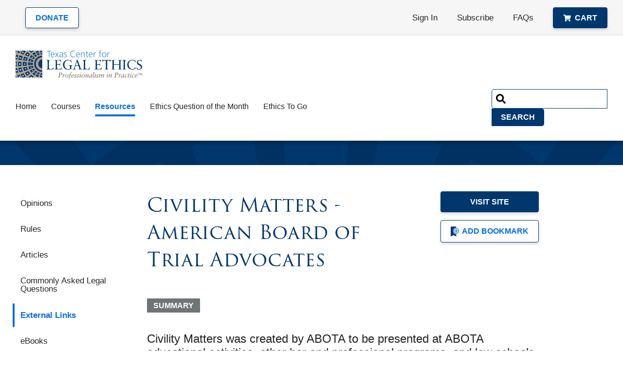

--- FILE ---
content_type: text/html; charset=utf-8
request_url: https://www.legalethicstexas.com/resources/external-links/civility-matters-american-board-of-trial-advocates/
body_size: 7644
content:


<!doctype html>
<html class="no-js" lang="en">

<head>
	                <!-- Google Tag Manager -->                <script>(function(w,d,s,l,i){w[l]=w[l]||[];w[l].push({'gtm.start':                new Date().getTime(),event:'gtm.js'});var f=d.getElementsByTagName(s)[0],                j=d.createElement(s),dl=l!='dataLayer'?'&l='+l:'';j.async=true;j.src=                'https://www.googletagmanager.com/gtm.js?id='+i+dl;f.parentNode.insertBefore(j,f);                })(window,document,'script','dataLayer','GTM-P9TP4SB');</script>                <!-- End Google Tag Manager -->
	<meta charset="utf-8">
	<meta name="viewport" content="width=device-width, initial-scale=1">	
	
	
	<title>Civility Matters - American Board of Trial Advocates | Texas Center for Legal Ethics</title>
	

	<!-- Preconnects -->

	<!-- Async JS -->
	<script src="/static/js/vendor/lazysizes.min.a6f7fe90c9cf.js" async=""></script>

	<!-- Sync JS -->

	<!-- Sync CSS -->
	<link rel="stylesheet" href="/static/css/main.4dda05e606eb.css">
	<!-- FontAwesome for icons -->
	<link rel="stylesheet" href="https://cdnjs.cloudflare.com/ajax/libs/font-awesome/6.0.0/css/all.min.css" integrity="sha512-9usAa10IRO0HhonpyAIVpjrylPvoDwiPUiKdWk5t3PyolY1cOd4DSE0Ga+ri4AuTroPR5aQvXU9xC6qOPnzFeg==" crossorigin="anonymous" referrerpolicy="no-referrer" />
	<!-- Preloads -->

	<!-- Misc -->
		
	
		 <meta name="description" content="Civility Matters was created by ABOTA to be presented at ABOTA educational activities, other bar and professional programs, and law schools."> 
		
		 <meta property="og:type" content="website"> 
		
		
		
	
	
	<!-- From https://realfavicongenerator.net -->
	<link rel="apple-touch-icon" sizes="180x180" href="/static/favicon/apple-touch-icon.ffb091855d22.png">
	<link rel="icon" type="image/png" sizes="32x32" href="/static/favicon/favicon-32x32.454bc33ec5f2.png">
	<link rel="icon" type="image/png" sizes="16x16" href="/static/favicon/favicon-16x16.dbb1103bba41.png">
	<link rel="manifest" href="/static/favicon/site.f2cb7a50e7de.webmanifest">
	<link rel="mask-icon" href="/static/favicon/safari-pinned-tab.9e5d9f8af41c.svg" color="#00376d">
	<link rel="shortcut icon" href="/static/favicon/favicon.f7d5b6dcecae.ico">
	<link rel="icon" type="image/x-icon" href="/static/favicon/favicon.f7d5b6dcecae.ico">
	<meta name="msapplication-TileColor" content="#00376d">
	<meta name="msapplication-config" content="/static/favicon/browserconfig.950130abe7fc.xml">
	<meta name="theme-color" content="#00376d">

	<!-- FontAwesome for icons -->
	<link rel="stylesheet" href="https://cdnjs.cloudflare.com/ajax/libs/font-awesome/6.0.0/css/all.min.css" integrity="sha512-9usAa10IRO0HhonpyAIVpjrylPvoDwiPUiKdWk5t3PyolY1cOd4DSE0Ga+ri4AuTroPR5aQvXU9xC6qOPnzFeg==" crossorigin="anonymous" referrerpolicy="no-referrer" />

	<script>
		/*! loadJS: load a JS file asynchronously. [c]2014 @scottjehl, Filament Group, Inc. (Based on http://goo.gl/REQGQ by Paul Irish). Licensed MIT */!function(a){var b=function(b,c){"use strict";var d=a.document.getElementsByTagName("script")[0],e=a.document.createElement("script");return e.src=b,e.async=!0,d.parentNode.insertBefore(e,d),c&&"function"==typeof c&&(e.onload=c),e};"undefined"!=typeof module?module.exports=b:a.loadJS=b}("undefined"!=typeof global?global:this);
		/*! loadCSS: load a CSS file asynchronously. [c]2016 @scottjehl, Filament Group, Inc. Licensed MIT */!function(a){"use strict";var b=function(b,c,d){function j(a){return e.body?a():void setTimeout(function(){j(a)})}function l(){f.addEventListener&&f.removeEventListener("load",l),f.media=d||"all"}var g,e=a.document,f=e.createElement("link");if(c)g=c;else{var h=(e.body||e.getElementsByTagName("head")[0]).childNodes;g=h[h.length-1]}var i=e.styleSheets;f.rel="stylesheet",f.href=b,f.media="only x",j(function(){g.parentNode.insertBefore(f,c?g:g.nextSibling)});var k=function(a){for(var b=f.href,c=i.length;c--;)if(i[c].href===b)return a();setTimeout(function(){k(a)})};return f.addEventListener&&f.addEventListener("load",l),f.onloadcssdefined=k,k(l),f};"undefined"!=typeof exports?exports.loadCSS=b:a.loadCSS=b}("undefined"!=typeof global?global:this);/*! CSS rel=preload polyfill. Depends on loadCSS function. [c]2016 @scottjehl, Filament Group, Inc. Licensed MIT  */!function(a){if(a.loadCSS){var b=loadCSS.relpreload={};if(b.support=function(){try{return a.document.createElement("link").relList.supports("preload")}catch(a){return!1}},b.poly=function(){for(var b=a.document.getElementsByTagName("link"),c=0;c<b.length;c++){var d=b[c];"preload"===d.rel&&"style"===d.getAttribute("as")&&(a.loadCSS(d.href,d),d.rel=null)}},!b.support()){b.poly();var c=a.setInterval(b.poly,300);a.addEventListener&&a.addEventListener("load",function(){a.clearInterval(c)}),a.attachEvent&&a.attachEvent("onload",function(){a.clearInterval(c)})}}}(this);
        
		/* FONT LOADING */
		(function() {
			// Optimization for Repeat Views
			if( sessionStorage.foutFontsLoaded ) {document.documentElement.className += " fonts-loaded"; return;}
			/* Font Face Observer v2.1.0 - © Bram Stein. License: BSD-3-Clause */(function(){'use strict';var f,g=[];function l(a){g.push(a);1==g.length&&f()}function m(){for(;g.length;)g[0](),g.shift()}f=function(){setTimeout(m)};function n(a){this.a=p;this.b=void 0;this.f=[];var b=this;try{a(function(a){q(b,a)},function(a){r(b,a)})}catch(c){r(b,c)}}var p=2;function t(a){return new n(function(b,c){c(a)})}function u(a){return new n(function(b){b(a)})}function q(a,b){if(a.a==p){if(b==a)throw new TypeError;var c=!1;try{var d=b&&b.then;if(null!=b&&"object"==typeof b&&"function"==typeof d){d.call(b,function(b){c||q(a,b);c=!0},function(b){c||r(a,b);c=!0});return}}catch(e){c||r(a,e);return}a.a=0;a.b=b;v(a)}}function r(a,b){if(a.a==p){if(b==a)throw new TypeError;a.a=1;a.b=b;v(a)}}function v(a){l(function(){if(a.a!=p)for(;a.f.length;){var b=a.f.shift(),c=b[0],d=b[1],e=b[2],b=b[3];try{0==a.a?"function"==typeof c?e(c.call(void 0,a.b)):e(a.b):1==a.a&&("function"==typeof d?e(d.call(void 0,a.b)):b(a.b))}catch(h){b(h)}}})}n.prototype.g=function(a){return this.c(void 0,a)};n.prototype.c=function(a,b){var c=this;return new n(function(d,e){c.f.push([a,b,d,e]);v(c)})};function w(a){return new n(function(b,c){function d(c){return function(d){h[c]=d;e+=1;e==a.length&&b(h)}}var e=0,h=[];0==a.length&&b(h);for(var k=0;k<a.length;k+=1)u(a[k]).c(d(k),c)})}function x(a){return new n(function(b,c){for(var d=0;d<a.length;d+=1)u(a[d]).c(b,c)})};window.Promise||(window.Promise=n,window.Promise.resolve=u,window.Promise.reject=t,window.Promise.race=x,window.Promise.all=w,window.Promise.prototype.then=n.prototype.c,window.Promise.prototype["catch"]=n.prototype.g);}());(function(){function l(a,b){document.addEventListener?a.addEventListener("scroll",b,!1):a.attachEvent("scroll",b)}function m(a){document.body?a():document.addEventListener?document.addEventListener("DOMContentLoaded",function c(){document.removeEventListener("DOMContentLoaded",c);a()}):document.attachEvent("onreadystatechange",function k(){if("interactive"==document.readyState||"complete"==document.readyState)document.detachEvent("onreadystatechange",k),a()})};function t(a){this.a=document.createElement("div");this.a.setAttribute("aria-hidden","true");this.a.appendChild(document.createTextNode(a));this.b=document.createElement("span");this.c=document.createElement("span");this.h=document.createElement("span");this.f=document.createElement("span");this.g=-1;this.b.style.cssText="max-width:none;display:inline-block;position:absolute;height:100%;width:100%;overflow:scroll;font-size:16px;";this.c.style.cssText="max-width:none;display:inline-block;position:absolute;height:100%;width:100%;overflow:scroll;font-size:16px;";this.f.style.cssText="max-width:none;display:inline-block;position:absolute;height:100%;width:100%;overflow:scroll;font-size:16px;";this.h.style.cssText="display:inline-block;width:200%;height:200%;font-size:16px;max-width:none;";this.b.appendChild(this.h);this.c.appendChild(this.f);this.a.appendChild(this.b);this.a.appendChild(this.c)}function u(a,b){a.a.style.cssText="max-width:none;min-width:20px;min-height:20px;display:inline-block;overflow:hidden;position:absolute;width:auto;margin:0;padding:0;top:-999px;white-space:nowrap;font-synthesis:none;font:"+b+";"}function z(a){var b=a.a.offsetWidth,c=b+100;a.f.style.width=c+"px";a.c.scrollLeft=c;a.b.scrollLeft=a.b.scrollWidth+100;return a.g!==b?(a.g=b,!0):!1}function A(a,b){function c(){var a=k;z(a)&&a.a.parentNode&&b(a.g)}var k=a;l(a.b,c);l(a.c,c);z(a)};function B(a,b){var c=b||{};this.family=a;this.style=c.style||"normal";this.weight=c.weight||"normal";this.stretch=c.stretch||"normal"}var C=null,D=null,E=null,F=null;function G(){if(null===D)if(J()&&/Apple/.test(window.navigator.vendor)){var a=/AppleWebKit\/([0-9]+)(?:\.([0-9]+))(?:\.([0-9]+))/.exec(window.navigator.userAgent);D=!!a&&603>parseInt(a[1],10)}else D=!1;return D}function J(){null===F&&(F=!!document.fonts);return F}function K(){if(null===E){var a=document.createElement("div");try{a.style.font="condensed 100px sans-serif"}catch(b){}E=""!==a.style.font}return E}function L(a,b){return[a.style,a.weight,K()?a.stretch:"","100px",b].join(" ")}B.prototype.load=function(a,b){var c=this,k=a||"BESbswy",r=0,n=b||3E3,H=(new Date).getTime();return new Promise(function(a,b){if(J()&&!G()){var M=new Promise(function(a,b){function e(){(new Date).getTime()-H>=n?b(Error(""+n+"ms timeout exceeded")):document.fonts.load(L(c,'"'+c.family+'"'),k).then(function(c){1<=c.length?a():setTimeout(e,25)},b)}e()}),N=new Promise(function(a,c){r=setTimeout(function(){c(Error(""+n+"ms timeout exceeded"))},n)});Promise.race([N,M]).then(function(){clearTimeout(r);a(c)},b)}else m(function(){function v(){var b;if(b=-1!=f&&-1!=g||-1!=f&&-1!=h||-1!=g&&-1!=h)(b=f!=g&&f!=h&&g!=h)||(null===C&&(b=/AppleWebKit\/([0-9]+)(?:\.([0-9]+))/.exec(window.navigator.userAgent),C=!!b&&(536>parseInt(b[1],10)||536===parseInt(b[1],10)&&11>=parseInt(b[2],10))),b=C&&(f==w&&g==w&&h==w||f==x&&g==x&&h==x||f==y&&g==y&&h==y)),b=!b;b&&(d.parentNode&&d.parentNode.removeChild(d),clearTimeout(r),a(c))}function I(){if((new Date).getTime()-H>=n)d.parentNode&&d.parentNode.removeChild(d),b(Error(""+n+"ms timeout exceeded"));else{var a=document.hidden;if(!0===a||void 0===a)f=e.a.offsetWidth,g=p.a.offsetWidth,h=q.a.offsetWidth,v();r=setTimeout(I,50)}}var e=new t(k),p=new t(k),q=new t(k),f=-1,g=-1,h=-1,w=-1,x=-1,y=-1,d=document.createElement("div");d.dir="ltr";u(e,L(c,"sans-serif"));u(p,L(c,"serif"));u(q,L(c,"monospace"));d.appendChild(e.a);d.appendChild(p.a);d.appendChild(q.a);document.body.appendChild(d);w=e.a.offsetWidth;x=p.a.offsetWidth;y=q.a.offsetWidth;I();A(e,function(a){f=a;v()});u(e,L(c,'"'+c.family+'",sans-serif'));A(p,function(a){g=a;v()});u(p,L(c,'"'+c.family+'",serif'));A(q,function(a){h=a;v()});u(q,L(c,'"'+c.family+'",monospace'))})})};"object"===typeof module?module.exports=B:(window.FontFaceObserver=B,window.FontFaceObserver.prototype.load=B.prototype.load);}());

			var fontA = new FontFaceObserver('trajan-pro-3', {weight:400});
			var fontB = new FontFaceObserver('trajan-pro-3', {weight:700});

			Promise.all([fontA.load(), fontB.load()]).then(function () {
				document.documentElement.className += " fonts-loaded";
				// Optimization for Repeat Views
				sessionStorage.foutFontsLoaded = true;
			});
		})();
	</script>



	
		
<!-- begin olark code -->
<script type="text/javascript" async> ;(function(o,l,a,r,k,y){if(o.olark)return; r="script";y=l.createElement(r);r=l.getElementsByTagName(r)[0]; y.async=1;y.src="//"+a;r.parentNode.insertBefore(y,r); y=o.olark=function(){k.s.push(arguments);k.t.push(+new Date)}; y.extend=function(i,j){y("extend",i,j)}; y.identify=function(i){y("identify",k.i=i)}; y.configure=function(i,j){y("configure",i,j);k.c[i]=j}; k=y._={s:[],t:[+new Date],c:{},l:a}; })(window,document,"static.olark.com/jsclient/loader.js");
/* custom configuration goes here (www.olark.com/documentation) */
olark.identify('4879-244-10-4101');</script>
<!-- end olark code -->
</head>

<body>
	                <!-- Google Tag Manager (noscript) -->                <noscript><iframe src="https://www.googletagmanager.com/ns.html?id=GTM-P9TP4SB"                height="0" width="0" style="display:none;visibility:hidden"></iframe></noscript>                <!-- End Google Tag Manager (noscript) -->








<!--[if lte IE 10]>
	<p class="browserupgrade">You are using an <strong>outdated</strong> browser. Please <a href="https://browsehappy.com/">upgrade your browser</a> to improve your experience and security.</p>
<![endif]-->


<div id="container">

	<header>
        

		<p>
			<a class="skip_to_content_link" href="#main">Skip to content</a>
		</p>

		<div class="main_nav">

			<div class="logo">
				<a href="/">
                    <img src="/static/img/Texas-Center-For-Legal-Ethics-logo@2x.af5ba7ab36cf.png" alt="Texas Center for Legal Ethics - Professionalism in Practice™" width="260" height="59">
				</a>
			</div>

			<div class="menu">
				<button aria-controls="menu" aria-expanded="false">
					<span></span><span></span><span></span>
					<span class="label">Menu</span>
				</button>
			</div>

			<div id="menu">
				<div class="menu_container">
					<!-- <div class="menu">
						<button aria-controls="menu" aria-expanded="false" class="active">
							<span></span><span></span><span></span>
							<span class="label">Close</span>
						</button>
					</div> -->
                    
					<nav>
                        <ul>
							<li class="forMenu">
								<a href="/checkout/" class="btn btn--blue btn--sml cart-button">
									<svg aria-hidden="true" xmlns="http://www.w3.org/2000/svg" width="16" height="14" viewBox="0 0 20.44 18.17" style="margin-right: 8px; fill: white;"><path d="M18.74,10.69l1.68-7.38a.86.86,0,0,0-.64-1l-.19,0H5.65L5.32.68A.85.85,0,0,0,4.49,0H.85A.85.85,0,0,0,0,.85H0v.57a.85.85,0,0,0,.85.85H3.33L5.82,14.46a2,2,0,1,0,2.72.73,2,2,0,0,0-.34-.43h7.44a2,2,0,1,0,2.81,0,1.81,1.81,0,0,0-.55-.4l.2-.86a.85.85,0,0,0-.64-1l-.19,0H7.74l-.23-1.14h10.4A.85.85,0,0,0,18.74,10.69Z" transform="translate(0)"/></svg>
									
										Cart
									
								</a>
							</li>
                            
                                
                                
                                    
                                        <li>
                                            <a href="/">Home</a>
                                        </li>
                                    
                                
                            
                                
                                
                                    
                                        <li>
                                            <a href="/cle-courses/">Courses</a>
                                        </li>
                                    
                                
                            
                                
                                
                                <li class="active">
                                    <a href="/resources/">Resources</a>
                                </li>  
                                
                            
                                
                                
                                    
                                        <li>
                                            <a href="/ethics-question-of-the-month/">Ethics Question of the Month</a>
                                        </li>
                                    
                                
                            
                                
                                
                                    
                                        <li>
                                            <a href="/ethics-to-go/">Ethics To Go</a>
                                        </li>
                                    
                                
                            
							<li class="forMenu">
								<a href="/resources/commonly-asked-legal-questions">FAQs</a>
							</li>
							<li class="forMenu">
								<a href="/accounts/donate_signin/" class="btn btn--white btn--lrg">Donate</a>
							</li>
						</ul>
					</nav>

					<div class="site_search search">
						<form action="/search" class="search">
							<fieldset>

								<legend class="visuallyhidden">Search</legend>

								<label>
									<span class="visuallyhidden">Search by Keyword</span>
									<input type="search" name="keywords">
								</label>

								<input type="submit" value="Search">

							</fieldset>
						</form>
					</div>

				</div>
			</div>
		</div>

		<div class="util">
			<div class="container">
				<ul>
                    
                        
                        <li class="inMenu donate">
                            <a href="/donate" class="btn btn--white btn--sml">Donate</a>
                        </li>


                        <li>
                            <a href="/accounts/signin/?next=/dashboard">Sign In</a>
                        </li>

                        <li>
                            <a href="/subscribe">Subscribe</a>
                        </li>

                        <li class="inMenu">
                            <a href="/faqs">FAQs</a>
                        </li>

                        <li class="inMenu">
                            <a href="/checkout/" class="btn btn--blue btn--sml cart-button">
                                <svg aria-hidden="true" xmlns="http://www.w3.org/2000/svg" width="16" height="14" viewBox="0 0 20.44 18.17" style="margin-right: 8px; fill: white;"><path d="M18.74,10.69l1.68-7.38a.86.86,0,0,0-.64-1l-.19,0H5.65L5.32.68A.85.85,0,0,0,4.49,0H.85A.85.85,0,0,0,0,.85H0v.57a.85.85,0,0,0,.85.85H3.33L5.82,14.46a2,2,0,1,0,2.72.73,2,2,0,0,0-.34-.43h7.44a2,2,0,1,0,2.81,0,1.81,1.81,0,0,0-.55-.4l.2-.86a.85.85,0,0,0-.64-1l-.19,0H7.74l-.23-1.14h10.4A.85.85,0,0,0,18.74,10.69Z" transform="translate(0)"/></svg>
                                
                                    Cart
                                
                            </a>
                        </li>
                               
				</ul>
			</div>
		</div>
        
	</header>



<!-- Wagtail User Bar -->

			
                
    <input type="hidden" name="csrfmiddlewaretoken" value="cpnr5JYNoE1VMiPWqWRTVNAC84DS8fZccvwVBHFvgVwYB9l7tQiTIzzgvMB3byTR">
    <div id="main" role="main">

        <div class="content_container">
            <div class="container">

                <div class="sidebar">
                    




<div class="sidebar">

    <div class="sidenav">
        <ul>
            
                <li>
                    <a href="/resources/opinions/" >Opinions</a>
                </li>
            
                <li>
                    <a href="/resources/rules/" >Rules</a>
                </li>
            
                <li>
                    <a href="/resources/articles/" >Articles</a>
                </li>
            
                <li>
                    <a href="/resources/commonly-asked-legal-questions/" >Commonly Asked Legal Questions</a>
                </li>
            
                <li>
                    <a href="/resources/external-links/" class="active">External Links</a>
                </li>
            
                <li>
                    <a href="/resources/ebooks/" >eBooks</a>
                </li>
            
        </ul>
    </div>

</div>

                </div>

                <div id="main_content" class="resourcesDetail">


                    <div class="twoColPagetitle">
                        <div class="col">
                            <h1 class="header_2 serif">
                                Civility Matters - American Board of Trial Advocates
                            </h1>
                        </div>




                        <div class="col btns">
                            <p>
                                <a href="https://cflabota.org/programs/" download class="btn btn--sml btn--blue" target="newwin">
                                    Visit Site
                                </a>
                            </p>

                            
                                <a href="/accounts/signin/?next=/resources/external-links/civility-matters-american-board-of-trial-advocates/" class="btn btn--sml btn--white">
                                        <svg aria-hidden="true" xmlns="http://www.w3.org/2000/svg" width="17" height="21" viewBox="0 0 17.3 20.84"><path d="M11.55,16.14a6.82,6.82,0,0,1,0-13.63h.09v-1A1.51,1.51,0,0,0,10.13,0H1.51A1.5,1.5,0,0,0,0,1.51V20.84l5.78-2.76,5.86,2.76v-4.7Z" transform="translate(0 0)" fill="#133669"/><path d="M11.55,3.58A5.75,5.75,0,1,0,17.3,9.32h0A5.74,5.74,0,0,0,11.55,3.58Zm0,10.17A4.43,4.43,0,1,1,16,9.32h0A4.43,4.43,0,0,1,11.55,13.75Z" transform="translate(0 0)" fill="#006ce0"/><rect x="10.82" y="6" width="1.46" height="6.65" fill="#006ce0"/><rect x="8.23" y="8.59" width="6.65" height="1.46" fill="#006ce0"/></svg>
                                        Add Bookmark
                                </a>
                            
                        </div>
                    </div>



                    <div class="description">

                        <h2 class="boxedTitle bold">
                            Summary
                        </h2>

                        <div class="question">
                            <p>
                                <p data-block-key="1q73v">Civility Matters was created by ABOTA to be presented at ABOTA educational activities, other bar and professional programs, and law schools.</p><p data-block-key="x0d6q"></p>
                            </p>


                            <p>
                                <a href="https://cflabota.org/programs/" download class="btn btn--sml btn--blue"  target="newwin">
                                    Visit Site
                                </a>
                            </p>
                        </div>



                    </div>



                </div>
            </div>
        </div>


    </div>



			




<footer>
	<div class="container">

		<div class="links">
			<div class="col">
				<p>Our Organization</p>
				<ul>
					<li><a href="/about">About TCLE</a></li>
					<li><a href="/news">News</a></li>
					<li><a href="/staff">Staff</a></li>
					<li><a href="/board-of-trustees">Board of Trustees</a></li>
					<li><a href="/faculty">Faculty</a></li>
					<li><a href="/on-the-merits-blog">On the Merits Blog</a></li>
				</ul>
			</div>

			<div class="col">
				<p>Spotlight on Ethics</p>
				<ul>
					<li><a href="/the-ethicists/">The Ethicists</a></li>
					<li><a href="/profile-in-professionalism/">Profile in Professionalism</a></li>
					<li><a href="/chief-justice-jack-pope-professionalism-award/">Chief Justice Jack Pope Professionalism Award</a></li>
					<li><a href="/local-bar-professionalism-awards/">Local Bar Professionalism Awards</a></li>
				</ul>
			</div>

			<div class="col">
				<p>Support</p>
				
				
				<ul>

					<li><a href="/faqs/subscriptions">Subscriptions</a></li>
					<li><a href="/faqs/course-registration/">Course Registrations</a></li>
					<li><a href="/faqs/technical/">Technical</a></li> 
					<li><a href="/contact-us/">Contact Us</a></li>

					
		
					
				</ul>
			</div>

			<div class="col">
				<p>Social</p>
				<ul>
					<li>
						<a href="https://twitter.com/legalethicstx"  rel="noopener">
							<svg xmlns="http://www.w3.org/2000/svg" width="22" height="22" fill="currentColor" class="bi bi-twitter-x" viewBox="0 0 16 16">
  <path d="M12.6.75h2.454l-5.36 6.142L16 15.25h-4.937l-3.867-5.07-4.425 5.07H.316l5.733-6.57L0 .75h5.063l3.495 4.633L12.601.75Zm-.86 13.028h1.36L4.323 2.145H2.865z"/>
</svg>
						</a>
						<a href="http://www.linkedin.com/company/texas-center-for-legal-ethics?trk=cp_followed_name_texas-center-for-legal-ethics"  rel="noopener">
							<svg xmlns="http://www.w3.org/2000/svg" width="22" height="22" viewBox="0 0 24 24" fill="#fff"><path d="M22.23 0H1.77C.8 0 0 .77 0 1.72v20.56C0 23.23.8 24 1.77 24h20.46c.98 0 1.77-.77 1.77-1.72V1.72C24 .77 23.2 0 22.23 0zM7.27 20.1H3.65V9.24h3.62V20.1zM5.47 7.76h-.03c-1.22 0-2-.83-2-1.87 0-1.06.8-1.87 2.05-1.87 1.24 0 2 .8 2.02 1.87 0 1.04-.78 1.87-2.05 1.87zM20.34 20.1h-3.63v-5.8c0-1.45-.52-2.45-1.83-2.45-1 0-1.6.67-1.87 1.32-.1.23-.11.55-.11.88v6.05H9.28s.05-9.82 0-10.84h3.63v1.54a3.6 3.6 0 0 1 3.26-1.8c2.39 0 4.18 1.56 4.18 4.89v6.21z"/></svg>
						</a>
					</li>
				</ul>
			</div>
		</div>

		<div class="legal">
			<p>
				© 2026 Texas Center for Legal Ethics. All&nbsp;Rights&nbsp;Reserved.
			</p>

			<ul>
				<li>
					<a href="/privacy-policy/">Privacy Policy</a>
				</li>
				<li>
					<a href="/disclaimer/">Disclaimer</a>
				</li>
				<li>
					<a href="/accessibility/">Accessibility</a>
				</li>
				<li>
					<a href="/site-map/">Site Map</a>
				</li>
			</ul>
		</div>
	</div>
</footer>


</div>



    <script src="https://use.typekit.net/bid7vft.js"></script>
	<script>try{Typekit.load({ async: true });}catch(e){}</script>

    <script src="/static/js/vendor/jquery-3.6.0.min.8fb8fee4fcc3.js"></script>
    <script src="/static/js/jquery.inputmask.min.48b42b4b7db4.js"></script>
    <script src="/static/js/main.min.5a69a6315cf9.js"></script>
    <script src="/static/js/custom.b8a283698c38.js"></script>
    
</body>

</html>


--- FILE ---
content_type: text/css; charset="utf-8"
request_url: https://www.legalethicstexas.com/static/css/main.4dda05e606eb.css
body_size: 21702
content:
/*! !!!DO NOT EDIT THE .CSS FILE. MODIFY THE .SCSS FILES ONLY!!! *//*! normalize.css v8.0.1 | MIT License | github.com/necolas/normalize.css */html{line-height:1.15;-webkit-text-size-adjust:100%}body{margin:0}main{display:block}h1{font-size:2em;margin:.67em 0}hr{box-sizing:content-box;height:0;overflow:visible}pre{font-family:monospace,monospace;font-size:1em}a{background-color:rgba(0,0,0,0)}abbr[title]{border-bottom:none;text-decoration:underline;text-decoration:underline dotted}b,strong{font-weight:bolder}code,kbd,samp{font-family:monospace,monospace;font-size:1em}small{font-size:80%}sub,sup{font-size:75%;line-height:0;position:relative;vertical-align:baseline}sub{bottom:-0.25em}sup{top:-0.5em}img{border-style:none}button,input,optgroup,select,textarea{font-family:inherit;font-size:100%;line-height:1.15;margin:0}button,input{overflow:visible}button,select{text-transform:none}button,[type=button],[type=reset],[type=submit]{-webkit-appearance:button}button::-moz-focus-inner,[type=button]::-moz-focus-inner,[type=reset]::-moz-focus-inner,[type=submit]::-moz-focus-inner{border-style:none;padding:0}button:-moz-focusring,[type=button]:-moz-focusring,[type=reset]:-moz-focusring,[type=submit]:-moz-focusring{outline:1px dotted ButtonText}fieldset{padding:.35em .75em .625em}legend{box-sizing:border-box;color:inherit;display:table;max-width:100%;padding:0;white-space:normal}progress{vertical-align:baseline}textarea{overflow:auto}[type=checkbox],[type=radio]{box-sizing:border-box;padding:0}[type=number]::-webkit-inner-spin-button,[type=number]::-webkit-outer-spin-button{height:auto}[type=search]{-webkit-appearance:textfield;outline-offset:-2px}[type=search]::-webkit-search-decoration{-webkit-appearance:none}::-webkit-file-upload-button{-webkit-appearance:button;font:inherit}details{display:block}summary{display:list-item}template{display:none}[hidden]{display:none}html{color:#222;font-size:1em;line-height:1.4}::-moz-selection{background:#b3d4fc;text-shadow:none}::selection{background:#b3d4fc;text-shadow:none}hr{display:block;height:1px;border:0;border-top:1px solid #ccc;margin:1em 0;padding:0}audio,canvas,iframe,img,svg,video{vertical-align:middle}fieldset{border:0;margin:0;padding:0}textarea{resize:vertical}.browserupgrade{margin:.2em 0;background:#ccc;color:#000;padding:.2em 0}*{margin:0;padding:0}body{font-family:Arial,sans-serif;color:#222}h1,h2,h3,h4,h5,h6{margin:0 0 .5em;overflow-wrap:break-word;word-wrap:break-word;word-break:break-word;-ms-hyphens:auto;-moz-hyphens:auto;-webkit-hyphens:auto;hyphens:auto}p,ul,ol,li,blockquote{font-size:1.0625rem;line-height:1.2941176471}p+p,p+ul,p+ol,ul+p,ul+ul,ul+ol,ol+p,ol+ul,ol+ol,li+p,li+ul,li+ol,blockquote+p,blockquote+ul,blockquote+ol{margin-top:1em}p+h1,p+h2,p+h3,p+h4,p+h5,p+h6,ul+h1,ul+h2,ul+h3,ul+h4,ul+h5,ul+h6,ol+h1,ol+h2,ol+h3,ol+h4,ol+h5,ol+h6,li+h1,li+h2,li+h3,li+h4,li+h5,li+h6,blockquote+h1,blockquote+h2,blockquote+h3,blockquote+h4,blockquote+h5,blockquote+h6{margin-top:1em}h1+h1,h1+h2,h1+h3,h1+h4,h1+h5,h1+h6,h2+h1,h2+h2,h2+h3,h2+h4,h2+h5,h2+h6,h3+h1,h3+h2,h3+h3,h3+h4,h3+h5,h3+h6,h4+h1,h4+h2,h4+h3,h4+h4,h4+h5,h4+h6,h5+h1,h5+h2,h5+h3,h5+h4,h5+h5,h5+h6,h6+h1,h6+h2,h6+h3,h6+h4,h6+h5,h6+h6{margin-top:1em}li+li{margin-top:.25em}li p,li li{font-size:1em}ul{list-style:disc;padding-left:24px}ol{padding-left:36px;padding-left:revert}ul,ol{overflow:hidden}legend,label,input,select,textarea{font-size:1rem}textarea{width:98%}a{color:#006ce0;text-decoration:none}a:hover,a:focus{color:#014278;text-decoration:underline}h1,.header_1{font-size:2rem;line-height:1.125;font-weight:normal}h1.serif,.header_1.serif{color:#00376d}h1 .small,.header_1 .small{display:block;color:#222;font-size:1.75rem;line-height:1.0714285714}h2,.header_2{font-size:1.8125rem;line-height:1.1724137931;font-weight:normal}h3,.header_3{font-size:1.5rem;line-height:1.4166666667;font-weight:normal}h1.sans-serif,.header_1.sans-serif{font-family:Arial,sans-serif}h2.sans-serif,.header_2.sans-serif{font-family:Arial,sans-serif}h3.sans-serif,.header_3.sans-serif{font-family:Arial,sans-serif}h4,.header_4{font-size:1.25rem;line-height:1.2;font-weight:bold;font-family:Arial,sans-serif}h5,h6,.header_5{font-size:1rem;line-height:1.125;font-weight:bold;font-family:Arial,sans-serif;margin-bottom:.75em}@media screen and (min-width: 75em){h1,.header_1{font-size:3.125rem;line-height:1.16}h1 .small,.header_1 .small{font-size:2.5rem;line-height:1.4}h2,.header_2{font-size:2.5rem;line-height:1.4}}.about_item{margin:2em 0}.about_item .photo{flex:1 1 40%;max-width:258px;margin-right:3%;margin-bottom:1em}.about_item .photo img{width:100%;height:auto}.about_item .details{flex:1 1 57%}@media screen and (min-width: 37.5em){.about_item{display:flex;justify-content:space-between;align-items:flex-start}}@media screen and (min-width: 64em){.about_item{margin:4em 0}}.alert{display:inline-flex;align-items:flex-start;margin:1em 0;border-radius:20px;padding:10px 20px 10px 14px;font-weight:bold}.alert .icon{margin-right:8px;transform:translateY(-2px)}.alert.caution{background:none}.alert+.alert{margin-top:0}.blogPost{display:flex;flex-direction:column}.blogPost .details{order:2}.blogPost .details h1{margin:10px 0 0 0;line-height:1.2}.blogPost .details time{color:#676767;font-size:0.875rem;line-height:1.2857142857}.blogPost .photo{order:1}.blogPost .photo img{width:100%;height:auto;cursor:pointer}.blogPost.blogPost--featured{margin-bottom:4em}@media screen and (min-width: 56.25em){.blogPost.blogPost--featured{display:flex;justify-content:flex-start;align-items:flex-start;flex-direction:row}.blogPost.blogPost--featured .details{order:2;flex:1 1 auto;margin-top:2em;margin-left:4%;max-width:525px}.blogPost.blogPost--featured .photo{order:1;flex:1 1 60%;max-width:640px;min-width:325px}}.bookmark-confirmation{position:fixed;z-index:1000;background:#00376d;color:#fff;padding:20px;left:0;right:0;bottom:0}.bookmark-confirmation p{text-align:center}.bookmark-confirmation p a{color:#fff;text-decoration:underline}.boxedTitle{display:inline-block;color:#fff;background:#6f7476;margin:2em 0 1em;padding:6px 13px 5px;font-size:1rem;line-height:1.125;text-transform:uppercase}.btn{display:inline-flex;justify-content:center;align-items:center;font-weight:bold;text-transform:uppercase;border:1px solid;border-radius:4px;box-shadow:0 3px 6px rgba(0,0,0,.16);text-align:center;transition:all .1s ease-in;transition:padding-left 0s linear;cursor:pointer}.btn:hover,.btn:focus{box-shadow:0 0px 6px rgba(0,0,0,.25);text-decoration:none}.btn svg{margin-right:6px}.btn,.btn.btn--xsml{font-size:0.9375rem;line-height:1.2;padding:8px 18px 7px}.btn,.btn.btn--sml{font-size:1rem;line-height:1.125;padding:12px 20px 11px}.btn.btn--lrg{font-size:1.125rem;line-height:1.1111111111;padding:16px 23px 14px}.btn,.btn.btn--white{background:#fff;color:#006ce0;border-color:#00376d}.btn:hover,.btn:focus,.btn.btn--white:hover,.btn.btn--white:focus{background:#edf3fd}.btn.btn--blue{background:#00376d;color:#fff;border-color:#00376d}.btn.btn--blue:hover,.btn.btn--blue:focus{background:#002b50}.btn.btn--green{background:#1f7f35;color:#fff;border-color:#1f7f35}.btn.btn--green:hover,.btn.btn--green:focus{background:#0d6421}.btn.btn--gray{background:#f6f6f6;color:#b04c45;border-color:#6f7476}.btn.btn--gray:hover,.btn.btn--gray:focus{background:#e6e6e6}.btn.btn--disabled{background:#767676;color:#fff;border-color:#767676;box-shadow:none;cursor:default;pointer-events:none}.btn.btn--disabled:hover,.btn.btn--disabled:focus{background:#767676}.btn.btn--cert{position:relative;overflow:hidden;padding-left:60px;padding-right:38px}.btn.btn--cert svg{position:absolute;left:2px;top:10px;transform:rotate(-45deg) scale(2);opacity:.45}@media screen and (min-width: 48em)and (max-width: 81.1875em){.btn.btn--cert svg{left:-3px;top:4px;transform:rotate(-45deg) scale(1.5)}}.btn.bookmarkBtn[disabled]{padding-left:16px}.btn.bookmarkBtn[disabled] svg{padding:8px 0}.btn.bookmarkBtn.bookmarked{animation:bookmarked 3s 1}@keyframes bookmarked{0%{color:#1f7f35;border-color:#1f7f35}50%{color:#1f7f35;border-color:#1f7f35}100%{color:#006ce0;border-color:#00376d}}.container{max-width:1640px;margin:0 auto}.copyToClipboard{background:none;padding:0;border:0;color:#006ce0;cursor:pointer}.courseDetails .title{font-size:1.25rem;line-height:1.2}.courseDetails .title+.desc{margin-top:1em}.courseDetails .desc,.courseDetails .cost,.courseDetails dl{margin:1em 0 1.25em}.courseDetails dl dt{font-weight:bold;float:left;clear:left}.courseDetails dl dd{margin:0 0 0 155px;padding:0 0 8px 0}.courseDetails dl dd svg{display:inline-block;vertical-align:baseline}.courseDetails .courseTypes{margin:1em 0}.courseDetails .courseTypes a{display:inline-flex;align-items:center;font-size:1.125rem;line-height:1.1111111111}.courseDetails .courseTypes a::after{content:"";display:inline-block;width:8px;height:8px;transform:rotate(-45deg);border:solid #006ce0;border-width:0 2px 2px 0;margin-left:5px}.courseDetails .courseTypes a+a{margin-left:1em}.courseDetails .btnGroup{margin:2em 0 3em}.courseDetails .btnGroup a{margin:0 8px 1em 0}.courseDetails .btnGroup a:last-child{margin-right:0}.courseDetails .cost{margin-top:2em}.courseDetails .cost+.btnGroup{margin-top:0}.courseDetails .desc+.desc{margin-top:2em}.courseDetails .desc .header{font-weight:normal;font-size:1.5rem;line-height:1.1666666667;font-family:Arial,sans-serif}.courseDetails .desc .header_5 svg{display:inline-block;vertical-align:sub}.courseDetails .desc a[target=_blank]::after{content:"";display:inline-block;width:16px;height:14px;background-size:100% auto;background-image:url("data:image/svg+xml,%3Csvg width='16' height='14' xmlns='http://www.w3.org/2000/svg' viewBox='0 0 15.5 13.78'%3E%3Cpath d='M15.5.65V4.09a.64.64,0,0,1-.65.64.63.63,0,0,1-.45-.18l-1-1L6.88,10.14a.65.65,0,0,1-.91,0l-.61-.61a.65.65,0,0,1,0-.91l6.56-6.56-1-1a.65.65,0,0,1,0-.91A.64.64,0,0,1,11.41,0h3.45A.65.65,0,0,1,15.5.65ZM11,7.29l-.43.43a.64.64,0,0,0-.19.46v3.88H1.72V3.44h7.1a.61.61,0,0,0,.46-.18l.43-.43a.65.65,0,0,0,0-.92.63.63,0,0,0-.45-.18h-8A1.28,1.28,0,0,0,0,3v9.48a1.29,1.29,0,0,0,1.29,1.29h9.47a1.3,1.3,0,0,0,1.3-1.29V7.74a.65.65,0,0,0-.65-.64A.68.68,0,0,0,11,7.29Z' fill='%23006ce0'/%3E%3C/svg%3E")}.courseDetails .seeAllFooter a{justify-content:flex-start}@media screen and (min-width: 75em){.courseDetails .title{font-size:1.5rem;line-height:1.1666666667}.courseDetails .courseTypes a{font-size:1.25rem;line-height:1}}.courseThumbnail .videoThumb{border:1px solid #c6c6c6}.courseThumbnail .videoThumb img{width:100%;height:auto}.courseThumbnail .courseDetails{background:#f6f6f6;padding:10px}.courseThumbnail .courseDetails .title{font-size:1.125rem;line-height:1.1111111111}.courseThumbnail .courseDetails dl{font-size:0.875rem;line-height:1}.courseThumbnail .courseDetails dl dt{width:80px}.courseThumbnail .courseDetails dl dd{margin:0 0 0 80px}.pagination{display:flex;justify-content:center;align-items:center;margin:2em 0}.pagination span.arrows{color:#767676}.pagination .arrows{display:inline-block}.pagination>ol{list-style:none;padding:0;margin:0 10px;display:flex;justify-content:center;border:1px solid #c6c6c6}.pagination>ol li{display:flex;justify-content:center;align-items:stretch;width:32px;height:32px}.pagination>ol li+li{margin-top:0;border-left:1px solid #c6c6c6}.pagination>ol li a{display:flex;justify-content:center;align-items:center;width:100%;color:#006ce0;line-height:1}.pagination>ol li a:hover,.pagination>ol li a:focus{background:#c2dafc;text-decoration:none}.pagination>ol li a.active{background:#006ce0;color:#fff}.pagination2{margin:0 0 2em}.pagination2 p{text-align:center}.pagination2 p a{display:block}.pagination2 p.all{margin:1em 0 0}@media screen and (min-width: 87.5em){.pagination2{display:flex;flex-wrap:wrap;justify-content:space-between;flex-wrap:nowrap;align-items:flex-end}.pagination2 p.prev{text-align:left}.pagination2 p.next{order:3;text-align:right}.pagination2 p.all{order:2;flex:0 1 auto}}.question p{font-size:1.25rem;line-height:1.3}@media screen and (min-width: 64em){.question p{font-size:1.5rem;line-height:1.1666666667}}.reqUpdateBtn{margin-top:-0.75em;margin-bottom:1em}.reqUpdateBtn a{display:inline-flex;font-size:0.9375rem;line-height:1.0666666667}.reqUpdateBtn a svg{margin-right:6px}.ruleTitle a{display:inline-block;font-size:75%;margin-left:10px}form.search fieldset{display:flex;align-items:stretch;flex-wrap:wrap;width:100%}form.search fieldset label{flex:1 1 auto}form.search fieldset input[type=submit]{flex:0 1 auto}form.search label input{width:100%;border:1px solid #00376d;border-radius:5px 0 0 5px;padding:10px 10px 10px 35px;-webkit-appearance:none;-moz-appearance:none;appearance:none;background:#fff no-repeat 8px center;background-image:url("data:image/svg+xml,%3Csvg xmlns='http://www.w3.org/2000/svg' viewBox='0 0 20.41 20.41' width='20' height='20'%3E%3Cpath d='M20.14,17.65l-4-4a1,1,0,0,0-.68-.28h-.65a8.29,8.29,0,1,0-1.43,1.43v.65a1,1,0,0,0,.28.68l4,4a1,1,0,0,0,1.35,0h0L20.13,19a1,1,0,0,0,0-1.36ZM8.29,13.4a5.1,5.1,0,1,1,5.1-5.1,5.1,5.1,0,0,1-5.1,5.1Z' transform='translate(0 -0.01)'/%3E%3C/svg%3E")}form.search label select{width:100%;border:1px solid #00376d;border-radius:5px;padding:10px}form.search input[type=submit]{border:0;background:#00376d;border-radius:0 5px 5px 0;font-size:1rem;line-height:1;font-weight:bold;color:#fff;text-transform:uppercase;padding:10px 19px;cursor:pointer;transition:background .1s ease-in}form.search input[type=submit]:focus{outline:2px dotted #006ce0}form.search input[type=submit]:hover,form.search input[type=submit]:focus{background:#1a57c1}@media screen and (max-width: 37.4375em){form.search label.select{flex:1 1 100%;margin-bottom:10px}}@media screen and (min-width: 37.5em){form.search label select{border-right:0;border-radius:5px 0 0 5px}form.search label+label input{border-radius:0}}@media screen and (max-width: 47.9375em){form.search{background:#e6e6e6;padding:26px 5%}}.seeAllFooter{margin:2em 0 0}.seeAllFooter a{display:flex;justify-content:flex-start;align-items:center}.seeAllFooter a::after{content:"";display:inline-block;width:6px;height:6px;transform:rotate(-45deg);border:solid #006ce0;border-width:0 2px 2px 0;margin-left:5px}.seeAllFooter a:hover::after,.seeAllFooter a:focus::after{border-color:#014278}.showing{text-align:center;margin:1em 0}.sidebarCTA{margin:15px 0;background:#fff;box-shadow:0 3px 6px rgba(0,0,0,.16)}.sidebarCTA .header{position:relative;margin:0;padding:12px 20px;color:#fff;font-weight:bold;text-transform:uppercase}.sidebarCTA .header .bg{display:block;position:absolute;z-index:0;left:0;top:0;right:0;bottom:0}.sidebarCTA .header .bg svg{width:100%;height:100%;object-fit:cover}.sidebarCTA .header .lbl{position:relative;z-index:1}.sidebarCTA p:not(.header){padding:10px 20px;margin:0}.tabs{margin:2em 0}.tabs [role=tablist]{margin:1em 0}.tabs [role=tablist] button{background:none;border:0;padding:0;margin:0 10px;font-size:1.125rem;line-height:1;cursor:pointer}.tabs [role=tablist] button:first-child{margin-left:0}.tabs [role=tablist] button::after{content:"";display:block;width:100%;height:4px;border-radius:4px;margin-top:4px;transform:scaleX(0);transition:transform .2s ease-in-out}.tabs [role=tablist] button:hover::after,.tabs [role=tablist] button:focus::after{background:#c2dafc;transform:scaleX(1)}.tabs [role=tablist] button[aria-selected=true]::after{background:#006ce0;transform:scaleX(1)}@media screen and (max-width: 37.4375em){.tabs [role=tablist]{text-align:center}.tabs [role=tablist] button{margin-bottom:1em}}.tabs [role=tabpanel]{margin-bottom:30px}.tabs+.seeAllFooter{text-align:left}.tabs2 [role=tablist]{margin:0 0 1em 0;display:flex;justify-content:center;align-items:stretch}.tabs2 [role=tablist] button{position:relative;background:none;border:0;padding:12px 10px;margin:0;cursor:pointer;color:#222}.tabs2 [role=tablist] button::after{content:"";position:absolute;left:0;top:0;z-index:-1;display:block;width:100%;height:100%;transform:scaleX(0);transition:transform .15s ease-in-out}.tabs2 [role=tablist] button:hover::after,.tabs2 [role=tablist] button:focus::after{background:#edf3fd;transform:scaleX(1)}.tabs2 [role=tablist] button[aria-selected=true]{color:#fff;font-weight:bold}.tabs2 [role=tablist] button[aria-selected=true]::after{background:#006ce0;transform:scaleX(1)}@media screen and (max-width: 37.4375em){.tabs2 [role=tablist]{text-align:center}.tabs2 [role=tablist] button{margin-bottom:1em}}@media screen and (min-width: 75em)and (max-width: 93.6875em){.tabs2 [role=tablist]{transform:translateX(-10vw)}}@media screen and (min-width: 37.5em){.tabs2 [role=tablist] button{padding:12px 20px}}@media screen and (min-width: 93.75em){.tabs2 [role=tablist]{margin-right:20%}}.tabs2 [role=tabpanel]{margin-bottom:30px}.tabs2+.seeAllFooter{text-align:left}@media screen and (max-width: 56.1875em){.tabs2.tabs2--bookmarks [role=tablist]{display:block}.tabs2.tabs2--bookmarks [role=tablist] button{padding:10px}}.thumbnail{text-align:center}.thumbnail img{max-width:100%;height:auto}.twoColPagetitle time{display:block;text-transform:uppercase;margin-top:-0.75em}@media screen and (min-width: 64em){.twoColPagetitle time{font-size:1.25rem;line-height:1.2}}.twoColPagetitle .col:nth-child(1){margin:0 0 2em}.twoColPagetitle .col.btns{margin-bottom:2em}.twoColPagetitle .col.btns a,.twoColPagetitle .col.btns button{margin:0 8px 1em 0}.twoColPagetitle .col.btns a:last-child,.twoColPagetitle .col.btns button:last-child{margin-right:0}@media screen and (min-width: 75em){.twoColPagetitle{display:flex;justify-content:space-between;align-items:flex-start}.twoColPagetitle .col:nth-child(1){flex:1 1 auto;margin-right:60px}.twoColPagetitle .col.btns{flex:0 0 auto;display:flex;flex-direction:column}.twoColPagetitle .col.btns a,.twoColPagetitle .col.btns button{flex:1 0 auto;display:flex;margin-right:0}}.courseListing.pinnedCourse+.twoColPagetitle{margin-top:3em}.videoPlayer{position:relative;display:flex;flex-direction:column}.videoPlayer p{order:1;display:flex;justify-content:center;align-items:center;background:#e6e6e6;text-align:center;padding:5px 10px;position:absolute;left:1px;right:0;bottom:0;background:rgba(255,255,255,.95)}.videoPlayer p svg{margin-right:6px}.videoPlayer video{order:2;width:100%;height:auto;margin:-1px 0;border:1px solid #c6c6c6}.videoFootnote{margin:.5em 0}.videoFootnote .bold{display:inline-block;margin-right:8px}.videoFootnote button{cursor:pointer;background:none;padding:0;border:0;color:#006ce0}.backToTarget{background:#edf3fd;margin:0 -5.5556% -60px;padding:2em 5%}.backToTarget p.serif{color:#00376d;text-align:center}.backToTarget p.serif .txt{display:inline-block;vertical-align:text-bottom}.backToTarget p.serif a{font-family:Arial,sans-serif;margin:10px 20px}@media screen and (min-width: 48em){.backToTarget{padding:4em 5%}}@media screen and (min-width: 88.75em){.backToTarget{margin:0 calc(-50vw + 682px) -60px}}.blog_post .blog_post_header{display:flex;flex-direction:column;margin-bottom:1.5em}.blog_post .blog_post_header .header_1{order:2}.blog_post .blog_post_header time{order:1;font-size:1rem;line-height:1;text-transform:uppercase;margin-bottom:.5em}.blog_post .blog_post_header .subhead{order:3;font-size:1.25rem;line-height:1.1}@media screen and (min-width: 48em){.blog_post .blog_post_header{margin-bottom:2.25em}.blog_post .blog_post_header time{font-size:1.25rem;line-height:1.1}.blog_post .blog_post_header .subhead p,.blog_post .blog_post_header .subhead li{font-size:1.5rem;line-height:1.1666666667}}.blog_post .blog_post_content .photo{margin-bottom:1.5em}.blog_post .blog_post_content .photo img{max-width:100%;height:auto}@media screen and (min-width: 37.5em){.blog_post .blog_post_content .photo{float:right;margin-left:1.5em;width:47%}}.blogPosts{list-style:none;padding:0;margin:2em 0 0}.blogPosts li{margin-bottom:2em}@media screen and (min-width: 56.25em){.blogPosts{display:flex;flex-direction:flex-start;align-items:stretch;flex-wrap:wrap}.blogPosts li{flex:0 1 48%}.blogPosts li+li{margin-top:0}.blogPosts li:nth-child(odd){margin-right:4%}}@media screen and (min-width: 81.25em){.blogPosts li{flex:0 1 31.333%;margin-bottom:3em}.blogPosts li:nth-child(odd){margin-right:0}.blogPosts li:nth-child(3n-1){margin-left:3%;margin-right:3%}}.checkout .seeAllFooter{margin:-1em 0 1em}.checkout .identity{background:#fffbef;padding:20px}.checkout .identity .headline{font-weight:normal}@media screen and (min-width: 64em){.checkout .identity{padding:30px}}.checkout .cart{margin:2em 0}.checkout .cart form.form--generic{max-width:none}.checkout .cart legend.header_2{margin-bottom:0}.checkout .cart .cart_items{margin:1em 0;border-top:1px solid #666;border-bottom:1px solid #666}.checkout .cart .cart_items .item{display:flex;justify-content:space-between;align-items:flex-end;flex-wrap:wrap;padding:20px 10px}.checkout .cart .cart_items .item+.item{border-top:1px solid #c6c6c6}.checkout .cart .cart_items .item .paymentOpts .option:not(:last-child) label{margin-bottom:.5em}.checkout .cart .cart_items .item .remove{line-height:1;text-align:right}@media screen and (max-width: 47.9375em){.checkout .cart .cart_items .item .name,.checkout .cart .cart_items .item .details{flex:1 0 100%}.checkout .cart .cart_items .item .paymentOpts{flex:0 1 48%;margin:1em 0 0}.checkout .cart .cart_items .item .remove{flex:0 1 48%;margin:0}}@media screen and (min-width: 48em){.checkout .cart .cart_items .item{flex-wrap:nowrap;align-items:flex-start}.checkout .cart .cart_items .item .name{flex:0 0 47%;margin-right:3%}.checkout .cart .cart_items .item .details{flex:0 0 18%}.checkout .cart .cart_items .item .paymentOpts{flex:1 1 22%}.checkout .cart .cart_items .item .remove{flex:0 0 10%}}@media screen and (min-width: 64em){.checkout .cart .cart_items .item{padding:30px 20px}}@media screen and (min-width: 81.25em){.checkout .cart .cart_items .item .name{flex:0 0 43%}.checkout .cart .cart_items .item .details{flex:0 0 19%}.checkout .cart .cart_items .item .paymentOpts{flex:1 1 25%;display:flex;justify-content:space-between;align-items:center}.checkout .cart .cart_items .item .paymentOpts .option{flex:0 1 50%}.checkout .cart .cart_items .item .paymentOpts .option:not(:last-child) label{margin-bottom:0}}.checkout .cart .subscribe{display:flex;justify-content:flex-start;align-items:flex-start;margin:.5em 0;cursor:pointer;padding:20px}.checkout .cart .subscribe:hover{background:#f6f6f6}.checkout .cart .subscribe .copy{flex:0 1 calc(93% - 63px);margin-left:12px}.checkout .cart .subscribe .copy ul{padding-left:20px;margin:8px 0 0}.checkout .cart .paymentInfo{background:#f6f6f6;padding:20px}.checkout .cart .paymentInfo .cards{position:relative;top:-2.75em;left:20px}.checkout .cart .paymentInfo #addNewCard{margin:3em 0 2em;max-width:650px}.checkout .cart .paymentInfo .cardDetails{margin:.75em 0}.checkout .cart .paymentInfo .subtotal{text-align:right}.checkout .cart .paymentInfo .update{display:inline-block;margin-left:20px}.checkout .cart .paymentInfo select{width:auto}.checkout .cart .paymentInfo #addACHAccount{margin:3em 0 2em;max-width:650px}.checkout .cart .paymentInfo #addACHAccount .ach-info-notice{background:#e8f4f8;padding:15px;margin-bottom:20px;border-radius:5px;border-left:4px solid #2196f3}.checkout .cart .paymentInfo #addACHAccount .ach-info-notice p{margin-bottom:10px;font-weight:bold}.checkout .cart .paymentInfo #addACHAccount .ach-info-notice ul{margin:0;padding-left:20px}.checkout .cart .paymentInfo #addACHAccount .ach-info-notice ul li{margin-bottom:5px;font-size:14px}.checkout .cart .paymentInfo #addACHAccount .bank-details{margin:.75em 0}@media screen and (min-width: 48em){.checkout .cart .paymentInfo .cardDetails{display:flex;justify-content:space-between;align-items:flex-start}.checkout .cart .paymentInfo .cardDetails label:nth-child(1){flex:0 1 43.333%}.checkout .cart .paymentInfo .cardDetails label:nth-child(2){flex:0 1 34.333%}.checkout .cart .paymentInfo .cardDetails label:nth-child(3){flex:0 1 17.333%}.checkout .cart .paymentInfo .cardDetails label+label{margin-top:0}.checkout .cart .paymentInfo #addNewCard>label:nth-child(3){max-width:150px}.checkout .cart .paymentInfo .achDetails{display:flex;justify-content:space-between;align-items:flex-start;flex-wrap:wrap}.checkout .cart .paymentInfo .achDetails label:nth-child(1){flex:0 1 48%;margin-right:2%}.checkout .cart .paymentInfo .achDetails label:nth-child(2){flex:0 1 48%}.checkout .cart .paymentInfo .achDetails label:nth-child(3){flex:0 1 48%;margin-right:2%}.checkout .cart .paymentInfo .achDetails label:nth-child(4){flex:0 1 48%}.checkout .cart .paymentInfo .achDetails label:nth-child(5){flex:0 1 100%;margin-top:1em}.checkout .cart .paymentInfo .achDetails label+label{margin-top:1em}}@media screen and (min-width: 64em){.checkout .cart .paymentInfo{padding:30px}}.checkout .cart .cost_and_checkout{margin:2em 20px 1em;text-align:right}.checkout .cart .cost_and_checkout .price span{display:inline-block;margin-right:10px}.checkout .cart .cost_and_checkout input{margin-right:0}@media screen and (min-width: 64em){.checkout .cart .cost_and_checkout{margin-right:30px}}.checkout-confirmation .purchase_details{list-style:none;padding:0;margin:0}.checkout-confirmation .purchase_details li+li{margin-top:.75em}.checkout-confirmation .purchase_details li .col:last-child{color:#6f7476;display:block}@media screen and (min-width: 48em){.checkout-confirmation .purchase_details li{display:flex}.checkout-confirmation .purchase_details li .col:nth-child(1){flex:0 1 28%}.checkout-confirmation .purchase_details li .col:nth-child(2){flex:0 1 calc(68% - 20px);margin-left:20px}}.citation{background:rgba(230,230,230,.5);padding:15px 5%;margin:2em -5.55555556%;clear:both}.citation .copyToClipboard{display:inline-block;margin-left:10px;font-size:1rem}@media screen and (min-width: 48em){.citation{padding:30px 5%}}@media screen and (min-width: 75em){.citation{margin:2em -2.55555556%;padding:30px}}.configOpts{margin-bottom:3em}.configOpts .assigned{position:sticky;z-index:10;top:0;display:flex;justify-content:flex-start;align-items:center;background:rgba(237,243,253,.97);padding:20px 15px;margin:1em -5.55555556% 0}.configOpts .assigned p+p{margin-top:0;margin-left:20px;text-align:right}.configOpts .assigned p.error{color:#b04c45;display:flex;flex-wrap:wrap;align-items:center}.configOpts .assigned p.error span{display:inline-block;margin-right:6px}.configOpts .assigned p.error::before{content:"";display:inline-block;margin-right:6px;width:14px;height:14px;background-size:cover;background-image:url("data:image/svg+xml,%3Csvg width='19' height='19' xmlns='http://www.w3.org/2000/svg' xmlns:xlink='http://www.w3.org/1999/xlink' viewBox='0 0 19 19'%3E%3Cdefs%3E%3CclipPath id='a'%3E%3Cpath d='M9.5,0h0A9.5,9.5,0,0,1,19,9.5h0A9.5,9.5,0,0,1,9.5,19h0A9.5,9.5,0,0,1,0,9.5H0A9.5,9.5,0,0,1,9.5,0Z' fill='none'/%3E%3C/clipPath%3E%3C/defs%3E%3Cpath d='M9.5,0h0A9.5,9.5,0,0,1,19,9.5h0A9.5,9.5,0,0,1,9.5,19h0A9.5,9.5,0,0,1,0,9.5H0A9.5,9.5,0,0,1,9.5,0Z' fill='%23b04c45'/%3E%3Cg clip-path='url(%23a)'%3E%3Cpath d='M11,3,21,7.27l-8,16.6L8,14.73l1.76-2h0L8,11.31Z' opacity='0.3' style='isolation:isolate'/%3E%3C/g%3E%3Cpath d='M8.18,11.21V3h2.89v8.21Zm3.08,3.15a1.51,1.51,0,0,1-.12.63,1.73,1.73,0,0,1-.36.52,1.54,1.54,0,0,1-.52.35,1.59,1.59,0,0,1-1.26,0,1.64,1.64,0,0,1-.52-.35A1.54,1.54,0,0,1,8.13,15a1.59,1.59,0,0,1,0-1.26,1.54,1.54,0,0,1,.35-.52A1.64,1.64,0,0,1,9,12.86a1.59,1.59,0,0,1,1.26,0,1.54,1.54,0,0,1,.52.35,1.73,1.73,0,0,1,.36.52A1.51,1.51,0,0,1,11.26,14.36Z' fill='%23fff'/%3E%3C/svg%3E")}.configOpts .filter{margin:2em 0 3em}.configOpts .filter label{font-size:1rem;line-height:1}.configOpts .filter label select{color:#222}.configOpts .courseListing .selector button{background:none;border:0;cursor:pointer;color:#222;display:flex;flex-direction:column;justify-content:flex-start;align-items:center;margin-right:17px;font-size:0.875rem;line-height:1.2857142857}.configOpts .courseListing .selector button::before{content:"";display:inline-block;width:14px;height:14px;background:#fff;border:1px solid #6f7476;border-radius:3px;margin-bottom:5px}.configOpts .courseListing .selector button::after{position:absolute;top:2px;left:50%;width:3px;height:8px;transform:translateX(-50%) rotate(45deg);border:solid #fff;border-width:0 2px 2px 0}.configOpts .courseListing .selector button[aria-checked=true]{transform:translateX(0);transition:transform .06s ease-in}.configOpts .courseListing .selector button[aria-checked=true]::before{background:#00376d;border-color:#00376d}.configOpts .courseListing .selector button[aria-checked=true]::after{content:""}.configOpts .courseListing ol.list li{display:flex;flex-direction:space-between}.configOpts .courseListing ol.list li .selector{flex:0 1 auto;padding:1em 0 0 20px}.configOpts .courseListing ol.list li .courseDetails{flex:1 1 auto;margin-left:10px}.configOpts>.courseDetails{margin-bottom:3em}@media screen and (min-width: 48em){.configOpts .assigned{margin:1em 0 0 0}}@media screen and (min-width: 64em){.configOpts .assigned p a{display:none}.configOpts .courseListing ol.list li .courseDetails{padding-left:0}}#configSummary{max-width:380px;margin:0 auto;padding-top:20px}#configSummary .courseThumbnail{background:#f6f6f6;padding-bottom:1px}#configSummary .courseThumbnail .additionalCourses{padding:0 10px}#configSummary .courseThumbnail .additionalCourses ul{margin:.5em 0 0}#configSummary .courseThumbnail .additionalCourses ul li+li{margin-top:.75em}#configSummary .courseThumbnail .btnGroup{margin:2em 0 1.5em;padding:0 10px;text-align:center}#configSummary .courseThumbnail .btnGroup p{margin-bottom:1em}#configSummary .courseThumbnail .alert{display:flex;margin:0 10px 1em}@media screen and (min-height: 800px){#configSummary{position:sticky;top:0}}.configurator summary{cursor:pointer}.configurator .reqVideos{list-style:none;padding:0;margin:0 0 3em}.configurator .reqVideos li{background:#f6f6f6;padding:15px 15px 1px}.configurator .reqVideos li+li{margin-top:10px}.configurator .reqVideos li details,.configurator .reqVideos li dl{font-size:0.875rem;line-height:1.2142857143}.configurator .reqVideos li dl{margin:10px 0 0}.configurator .reqVideos li .desc{margin:3px 0 10px}@media screen and (min-width: 75em){.configurator .reqVideos li .title{font-size:1.125rem;line-height:1.2222222222}}@media screen and (min-width: 64em){.configurator{display:flex;justify-content:space-between;align-items:flex-start}.configurator .configOpts{flex:0 1 calc(70% - 36px);margin-right:36px}.configurator #configSummary{flex:1 0 30%}}@media screen and (min-height: 56.25em){.configurator #configSummary{position:sticky;top:0}}.copy_and_media{padding:2em 0}.copy_and_media .copy{margin-bottom:2em}.copy_and_media .copy .icon{display:block;text-align:center;margin-bottom:1em}.copy_and_media .copy p{text-align:center;max-width:600px;margin-left:auto;margin-right:auto}.copy_and_media .copy p .intro{color:#00376d;display:block;margin-bottom:.25em}.copy_and_media .media p{margin-top:1em}@media screen and (max-width: 47.9375em){.copy_and_media .media{margin-top:2em}.copy_and_media .media img{max-width:100%;height:auto}}@media screen and (min-width: 48em){.copy_and_media{display:flex;align-items:center;justify-content:space-between}.copy_and_media .copy{flex:0 1 47%}.copy_and_media .media{flex:0 1 50%}}@media screen and (min-width: 75em){.copy_and_media{padding:2em 0 4em}.copy_and_media .copy p{font-size:1.5rem;line-height:1.1666666667}}@media screen and (min-width: 100em){.copy_and_media{margin:0 -9.5%}}.copy_and_fullwidthPhoto{margin:3em 0}.copy_and_fullwidthPhoto .copy{max-width:674px;margin:0 auto}.copy_and_fullwidthPhoto .copy .header{color:#00376d}.copy_and_fullwidthPhoto .media img{width:100%;height:auto}@media screen and (max-width: 47.9375em){.copy_and_fullwidthPhoto{display:flex;flex-direction:column}.copy_and_fullwidthPhoto .copy{order:2;margin-top:1em}.copy_and_fullwidthPhoto .media{order:1}}@media screen and (min-width: 48em){.copy_and_fullwidthPhoto{display:flex;justify-content:space-between;align-items:flex-start;margin-left:-2.1%;margin-right:-2.1%}.copy_and_fullwidthPhoto .media{flex:0 1 50%}.copy_and_fullwidthPhoto .copy{flex:0 1 40%;padding:0 5%}}@media screen and (min-width: 64em){.copy_and_fullwidthPhoto{align-items:center;margin-top:0;margin-bottom:0}}@media screen and (min-width: 88.75em){.copy_and_fullwidthPhoto{margin:0 calc(-50vw + 682px)}}@media screen and (min-width: 48em){.copy_and_fullwidthPhoto.media_on_left .media{order:1}.copy_and_fullwidthPhoto.media_on_left .copy{order:2}}@media screen and (max-width: 47.9375em){.course_detail_page .courseDetails{margin-top:2em}}@media screen and (min-width: 48em){.course_detail_page:not(.in_myCourses) .videoContainer{float:right;width:49%;margin-left:5%;position:sticky;top:20px}.course_detail_page:not(.in_myCourses) .videoContainer .thumbnail{margin-bottom:2em}.course_detail_page:not(.in_myCourses) .videoContainer .thumbnail img{margin:0 auto}.course_detail_page:not(.in_myCourses) .courseDetails{margin-top:-0.5em}.course_detail_page:not(.in_myCourses) .courseDetails .courseTitle,.course_detail_page:not(.in_myCourses) .courseDetails .btnGroup,.course_detail_page:not(.in_myCourses) .courseDetails .desc:not(:nth-last-child(2)){max-width:46%}}@media screen and (min-width: 75em){.course_detail_page .courseDetails .desc:nth-last-child(2){max-width:46%}}.course_detail_page.in_myCourses .videoContainer{margin-bottom:30px}.course_detail_page.in_myCourses .videoContainer .videoTop{margin:30px 0 10px;display:flex;justify-content:space-between;align-items:flex-end}.course_detail_page.in_myCourses .videoContainer .videoTop p{font-size:1rem;line-height:1.5}.course_detail_page.in_myCourses .videoContainer .videoTop p+p{margin-top:0;white-space:nowrap}.course_detail_page.in_myCourses .videoContainer .videoTop p:first-child{margin-right:30px}.course_detail_page.in_myCourses .videoLinks{display:flex;justify-content:space-between;align-items:stretch;margin:10px 0 2em;background:#c6c6c6;border:1px solid #c6c6c6}.course_detail_page.in_myCourses .videoLinks a,.course_detail_page.in_myCourses .videoLinks button{background:#fff;color:#006ce0;font-weight:normal;border:0;padding:8px 0;text-align:center;font-size:1rem;line-height:1}.course_detail_page.in_myCourses .videoLinks a{flex:1 1 50%}.course_detail_page.in_myCourses .videoLinks button{flex:0 1 calc(50% - 1px);margin-right:1px;cursor:pointer}.course_detail_page.in_myCourses .videoLinks button:hover,.course_detail_page.in_myCourses .videoLinks button:focus{text-decoration:underline}.course_detail_page.in_myCourses .videoFootnote{font-size:1rem;line-height:1.5}.course_detail_page.in_myCourses .upcoming{margin-top:2em;margin-bottom:10px;background:#fef7e1;padding:20px}.course_detail_page.in_myCourses .upcoming .header_3{font-weight:normal}.course_detail_page.in_myCourses div.completed{margin-bottom:10px;background:#f6f6f6;padding:20px}.course_detail_page.in_myCourses div.completed .header_3{font-weight:normal}.course_detail_page.in_myCourses div.completed ul{list-style:none;padding-left:4px}.course_detail_page.in_myCourses div.completed ul li{padding-left:20px;background-repeat:no-repeat;background-position:left 4px;background-image:url("data:image/svg+xml,%3Csvg xmlns='http://www.w3.org/2000/svg' width='13.9' height='11.465' viewBox='0 0 13.9 11.465'%3E%3Cpath id='Icon_metro-checkmark' data-name='Icon metro-checkmark' d='M14.3,5.784,7.783,12.663,4.743,9.453,2.571,11.746l5.213,5.5,8.688-9.172Z' transform='translate(-2.571 -5.784)' fill='%231f7f35'/%3E%3C/svg%3E%0A")}.course_detail_page.in_myCourses .included{background:#f6f6f6;padding:20px}.course_detail_page.in_myCourses .included ul li.completed{list-style:none;padding-left:20px;margin-left:-18px;background-repeat:no-repeat;background-position:left 4px;background-image:url("data:image/svg+xml,%3Csvg xmlns='http://www.w3.org/2000/svg' width='13.9' height='11.465' viewBox='0 0 13.9 11.465'%3E%3Cpath id='Icon_metro-checkmark' data-name='Icon metro-checkmark' d='M14.3,5.784,7.783,12.663,4.743,9.453,2.571,11.746l5.213,5.5,8.688-9.172Z' transform='translate(-2.571 -5.784)' fill='%231f7f35'/%3E%3C/svg%3E%0A")}.course_detail_page.in_myCourses .desc{max-width:none !important}@media screen and (min-width: 64em){.course_detail_page.in_myCourses .header_5{font-size:1.125rem;line-height:1.3333333333}}.course_detail_page.in_myCourses .course_extras{margin-left:20px}.course_detail_page.in_myCourses .course_extras ul{margin-bottom:2em}.course_detail_page.in_myCourses .support+.support{border-top:1px solid #c6c6c6;padding-top:2em}@media screen and (max-width: 74.9375em){.course_detail_page.in_myCourses .videoLinks button{display:none}}@media screen and (min-width: 75em){.course_detail_page.in_myCourses .videoContainer{float:left;width:59%;margin-right:5%;position:sticky;top:0px;transition:all .45s ease-in}.course_detail_page.in_myCourses .videoContainer .videoTop{margin-top:0}.course_detail_page.in_myCourses .courseDetails{float:right;width:36%;transition:all .45s ease-in}.course_detail_page.in_myCourses .courseDetails .courseTitle,.course_detail_page.in_myCourses .courseDetails .btnGroup,.course_detail_page.in_myCourses .courseDetails .desc:not(:nth-last-child(2)){max-width:46%}}@media screen and (min-width: 75em){.course_detail_page.fullwidth .videoContainer{float:none;width:auto;margin-left:0;position:static}.course_detail_page.fullwidth .courseDetails{margin-top:0;float:none;width:100%}}.course_detail_page .courseDetails .btnGroup .btns .clock_svg{fill:green;margin-bottom:3px}.course_detail_page .courseDetails .btnGroup .btns .minutes_remaining{font-size:large}.course_detail_page .courseDetails .btnGroup .btns .purchased{color:#323a40;font-size:1.1em}.courseListing ol.list{list-style:none;padding:0;margin:1em -5.55555556%}.courseListing ol.list li+li{margin-top:1.5em}.courseListing ol.list li .videoPlayer,.courseListing ol.list li .thumbnail{margin:0 5%}.courseListing ol.list li .courseDetails{margin:1em 5%}.courseListing ol.list li .btnGroup{display:flex;flex-direction:column;justify-content:flex-start;align-items:center;padding:10px 30px 30px 30px}.courseListing ol.list li .btnGroup p{text-align:center;margin:0 0 1em}.courseListing ol.list li .btnGroup p svg{display:inline-block;vertical-align:sub;margin-right:4px}.courseListing ol.list li .btnGroup .btns{max-width:300px;margin:0 auto;display:flex;flex-direction:column}.courseListing ol.list li .btnGroup a.btn+a.btn{margin-top:1em}.courseListing ol.list li:nth-child(even){background:#f1f1f1;padding-top:30px;padding-bottom:30px}@media screen and (min-width: 64em){.courseListing ol.list li{display:flex;flex-wrap:wrap;align-items:stretch}.courseListing ol.list li .videoPlayer,.courseListing ol.list li .thumbnail{flex:1 0 90%}.courseListing ol.list li .videoPlayer video,.courseListing ol.list li .thumbnail video{max-width:none;width:100%}.courseListing ol.list li .courseDetails{flex:0 1 48%;padding:0 5%;margin-left:0;margin-right:0}.courseListing ol.list li .btnGroup{flex:0 1 calc(37% - 60px);background:#edf3fd;padding-top:30px}.courseListing ol.list li .btnGroup .btn{font-size:0.875rem}.courseListing ol.list li:nth-child(even){padding-top:0;padding-bottom:0;background:none}}@media screen and (min-width: 48em)and (max-width: 75em){.courseListing ol.list .courseDetails p{font-size:0.9375rem}}@media screen and (min-width: 48em){.courseListing ol.list{margin:1em 0 0}.courseListing ol.list li .btnGroup{flex:0 1 calc(42% - 60px)}}@media screen and (min-width: 64em){.courseListing ol.list li{flex-wrap:nowrap}.courseListing ol.list li+li{margin-top:5px}.courseListing ol.list li .videoPlayer,.courseListing ol.list li .thumbnail{flex:0 1 calc(35% - 20px);align-self:flex-start;margin:20px 0 20px 20px}.courseListing ol.list li .courseDetails{flex:0 1 55%;padding-left:2.5%;padding-right:2.5%}.courseListing ol.list li .btnGroup{flex:0 1 15%}.courseListing ol.list li:nth-child(even){background:#f1f1f1}.courseListing ol.list li:nth-child(even) .btnGroup{background:#d6e4fa}}@media screen and (min-width: 75em){.courseListing ol.list li .courseDetails{flex:0 1 43%}.courseListing ol.list li .btnGroup{flex:0 1 calc(22% - 60px)}}@media screen and (min-width: 87.5em){.courseListing ol.list li .btnGroup .btn{font-size:1rem}}.courseListing.pinnedCourse{position:relative;display:none}.courseListing.pinnedCourse.show{display:block}.courseListing.pinnedCourse .controls{display:flex;justify-content:flex-end;align-items:center;position:absolute;right:2%;top:1%}.courseListing.pinnedCourse .controls button{background:none;border:0;cursor:pointer;color:#222}.courseListing.pinnedCourse .controls button[aria-controls]{position:relative;width:40px;height:40px}.courseListing.pinnedCourse .controls button[aria-controls]::before,.courseListing.pinnedCourse .controls button[aria-controls]::after{content:"";display:block;position:absolute;left:50%;top:50%;width:26px;height:3px;background:#222;transform:translate(-50%, -50%) rotate(45deg)}.courseListing.pinnedCourse .controls button[aria-controls]::after{transform:translate(-50%, -50%) rotate(-45deg)}.courseListing.pinnedCourse .controls button[role=switch]{display:flex;justify-content:flex-start;align-items:center;margin-right:17px}.courseListing.pinnedCourse .controls button[role=switch]::before{content:"";display:inline-block;width:14px;height:14px;background:#fff;border:1px solid #6f7476;border-radius:3px;margin-right:7px}.courseListing.pinnedCourse .controls button[role=switch]::after{position:absolute;top:3px;left:6px;width:3px;height:8px;transform:rotate(45deg);border:solid #fff;border-width:0 2px 2px 0}.courseListing.pinnedCourse .controls button[role=switch][aria-checked=true]{transform:translateX(0);transition:transform .06s ease-in}.courseListing.pinnedCourse .controls button[role=switch][aria-checked=true]::before{background:#00376d;border-color:#00376d}.courseListing.pinnedCourse .controls button[role=switch][aria-checked=true]::after{content:""}.courseListing.pinnedCourse ol{overflow:visible}.courseListing.pinnedCourse ol li{border:2px solid #b04c45;box-shadow:0 3px 6px rgba(0,0,0,.16);padding-top:60px;background:linear-gradient(180deg, #e6e6e6 0%, #e6e6e6 48px, rgba(230, 230, 230, 0) 48px)}@media screen and (max-width: 47.9375em){.courseListing.pinnedCourse ol{overflow:visible}.courseListing.pinnedCourse ol li{margin:0 5%;padding-top:70px}}@media screen and (min-width: 37.5em)and (max-width: 63.9375em){.courseListing.pinnedCourse ol li .videoPlayer,.courseListing.pinnedCourse ol li .thumbnail{flex:0 1 95%;margin:0 auto}.courseListing.pinnedCourse ol li .courseDetails{flex:1 0 90%}}@media screen and (min-width: 48em)and (max-width: 63.9375em){.courseListing.pinnedCourse ol.list li .courseDetails{padding-left:2.5%}}@media screen and (min-width: 64em){.courseListing.pinnedCourse .controls{right:5px}.courseListing.pinnedCourse ol li{padding-top:40px}.courseListing.pinnedCourse ol li .courseDetails{flex:0 1 60%;margin-right:5%}}@media screen and (min-width: 100em){.courseListing.pinnedCourse ol li{padding-top:0;background:linear-gradient(190deg, rgba(111, 116, 118, 0.25) 0%, rgba(111, 116, 118, 0) 14%)}}.createAcct{max-width:1024px !important}.createAcct .benefits{background:#e6e6e6;padding:20px;margin:1em 0 2em}.createAcct .benefits .header_4{margin-bottom:1em}.createAcct .benefits ol{list-style:none;padding-left:45px}.createAcct .benefits ol li{position:relative}.createAcct .benefits ol li+li{margin-top:1em}.createAcct .benefits ol li .num{position:absolute;left:-45px;top:0;font-size:2.5rem;line-height:1}.createAcct .form{margin-bottom:2em}.createAcct .form .seeAllFooter{margin-bottom:2em}.createAcct .form br{display:block;margin-bottom:3em}@media screen and (min-width: 57.5em){.createAcct{display:flex;justify-content:space-around;align-items:flex-start}.createAcct .benefits{order:2;flex:0 1 calc(45% - 80px);padding:40px}.createAcct .benefits ol{padding-left:60px}.createAcct .benefits ol li+li{margin-top:3em}.createAcct .benefits ol li .num{left:-60px;font-size:3.75rem;line-height:1}.createAcct .form{order:1;flex:0 1 50%}}.db_panel{margin-bottom:2em;display:flex;justify-content:center;align-items:stretch;flex-wrap:wrap}.db_panel .gauge{position:relative;max-width:300px;flex:0 1 46%;min-width:270px;margin:0 2% 2em}.db_panel .gauge .top{position:relative;z-index:0;border-radius:10px;padding:25px 15px 40px;text-align:center}.db_panel .gauge .title{color:#fff;text-transform:uppercase}.db_panel .gauge .status{color:#fff;font-size:4.375rem;line-height:1.1428571429}.db_panel .gauge .notes{position:relative;z-index:1;width:calc(86.667% - 24px);margin:0 auto;padding:12px;background:#fff;text-align:center;border-radius:30px;box-shadow:0 3px 6px rgba(0,0,0,.16);text-transform:uppercase;transform:translateY(-50%);margin-bottom:-2em}.db_panel .gauge .notes .label{display:block;font-weight:normal;font-size:0.875rem;line-height:1.1428571429;color:#222;text-transform:none;margin-bottom:3px}.db_panel .gauge .footer{text-align:center}.db_panel .gauge:nth-of-type(1) .top{background:linear-gradient(0deg, #3B6CB4 0%, #0D3167 100%)}.db_panel .gauge:nth-of-type(1) .notes{color:#00376d}.db_panel .gauge:nth-of-type(2) .top{background:linear-gradient(0deg, #50914F 0%, #2D532B 100%)}.db_panel .gauge:nth-of-type(2) .notes{color:#1f7f35}@media screen and (max-width: 56.1875em){.db_panel .gauge .title{font-size:0.8125rem;line-height:1}.db_panel .gauge .status{font-size:2.625rem;line-height:1.5476190476}}@media screen and (min-width: 56.25em)and (max-width: 63.9375em){.db_panel .gauge{outline:3px dashed red}.db_panel .gauge .title{font-size:0.9375rem;line-height:1}.db_panel .gauge .status{font-size:3.5rem;line-height:1.1607142857}}@media screen and (min-width: 48em){.db_panel .gauge{min-width:0}}@media screen and (min-width: 64em){.db_panel{justify-content:flex-start}}.description{margin-bottom:2em}.description .details{border:1px solid #c6c6c6;background:#f8fbff;padding:30px}@media screen and (min-width: 59.375em){.description .details{float:right;margin:0 0 2em 20px;max-width:320px}.description .boxedTitle{margin-top:0}}.donate_widget{margin:0 -5.555556%;background:#f6f6f6}.donate_widget .header{color:#00376d;margin-bottom:1em;text-align:center}.donate_widget .cont{padding:2em 5% 4em}.donate_widget .form_copy{position:relative;background:#c2dafc;border-radius:20px;padding:25px;margin-bottom:40px}.donate_widget .form_copy:after{content:"";top:100%;left:50%;height:0;width:0;position:absolute;pointer-events:none;border:solid rgba(0,0,0,0);border-color:rgba(194,218,252,0);border-top-color:#c2dafc;border-width:15px;margin-left:-15px}.donate_widget .form_copy p,.donate_widget .form_copy li{color:#000}.donate_widget .form_copy p a,.donate_widget .form_copy li a{color:#1a57c1}.donate_widget form{display:block;background:#fff;border-radius:20px;box-shadow:10px 10px 20px rgba(0,0,0,.15);padding:50px 40px}.donate_widget form label,.donate_widget form .lbl,.donate_widget form input:not([type=submit]){font-size:1.25rem;line-height:1}.donate_widget form label input[type=radio],.donate_widget form .lbl input[type=radio],.donate_widget form input:not([type=submit]) input[type=radio]{width:20px;height:20px}.donate_widget form label .lbl,.donate_widget form .lbl .lbl,.donate_widget form input:not([type=submit]) .lbl{margin-left:6px}.donate_widget form fieldset>fieldset{margin-top:.75em;display:flex;justify-content:flex-start;align-items:center}.donate_widget form fieldset>fieldset label{display:flex;justify-content:flex-start;align-items:center}.donate_widget form fieldset>fieldset label input{margin-right:6px}.donate_widget form fieldset>fieldset label+label{margin-top:0;margin-left:8px}.donate_widget form fieldset>fieldset label+label input{width:104px;margin-left:6px;margin-right:0}.donate_widget form input[type=submit]{margin-bottom:0 !important;width:100%;max-width:250px}.donate_widget form .error{margin:.5em 0 0}@media screen and (min-width: 48em){.donate_widget{margin:0 -2%}.donate_widget .cont{display:block !important;padding:4em 5% 6em}.donate_widget .dw_cont{display:flex;justify-content:space-between;align-items:flex-start;max-width:1088px;margin:0 auto}.donate_widget .dw_cont form{order:1;flex:0 1 calc(55% - 80px)}.donate_widget .dw_cont .form_copy{order:2;flex:0 1 45%;margin-bottom:0;margin-left:40px}.donate_widget .dw_cont .form_copy:after{top:50%;right:100%;left:auto;margin-left:0;margin-top:-20px;border-top-color:rgba(0,0,0,0);border-right-color:#c2dafc}}@media screen and (min-width: 71.875em){.donate_widget .dw_cont form{flex:0 1 calc(50% - 240px);padding:60px 120px}}@media screen and (min-width: 88.75em){.donate_widget{margin:0 calc(-50vw + 682px)}}.donation_cta{position:relative}.donation_cta .container{position:relative;z-index:1;padding:20px 5%}.donation_cta .bg{position:absolute;left:0;top:0;right:0;bottom:0}.donation_cta .bg img{width:100%;height:100%;object-fit:cover}.donation_cta .copy{margin:30px 0;text-align:center}.donation_cta .copy .desktop_img{display:none}.donation_cta .copy img{max-width:100%;height:auto}.donation_cta p{text-align:center;margin:30px 0}@media screen and (min-width: 43.75em){.donation_cta .copy .mobile_img{display:none}.donation_cta .copy .desktop_img{display:block}}@media screen and (min-width: 64em){.donation_cta .container{padding:40px 5%}}@media screen and (min-width: 75em){.donation_cta .container{padding:90px 5% 130px}}.ee_container{position:relative}.ee_container .gated{position:absolute;z-index:9999;left:0;right:0;top:0;bottom:0;display:flex;justify-content:flex-end;align-items:center;flex-direction:column;background:linear-gradient(180deg, rgba(255, 255, 255, 0) 0%, white 70%)}@media screen and (max-width: 63.9375em){.ee_container .gated{background:linear-gradient(180deg, rgba(255, 255, 255, 0) 0%, white 80%)}.ee_container .gated p+p{margin-bottom:4em}}.eqomArticle small{display:flex;flex-wrap:wrap;align-items:center;margin:0 0 1em;font-size:1rem;line-height:1.125}.eqomArticle small .icon{margin:0 10px}.eqomArticle small .date{white-space:nowrap}.eqomArticle .eqomPoll{background:#fffbef;padding:15px 5%;margin:2em -5.55555556%}.eqomArticle .eqomPoll .boxedTitle{margin-top:0}.eqomArticle .eqomPoll label{display:flex;align-items:flex-start}.eqomArticle .eqomPoll label input{margin-top:2px;margin-right:10px}.eqomArticle .eqomPoll .lbl{flex:0 1 calc(100% - 50px)}.eqomArticle .eqomPoll .btn{max-width:100%;white-space:normal;margin-bottom:1em}.eqomArticle .eqomPoll .results{background:#fff;box-shadow:0 3px 6px rgba(0,0,0,.16);max-width:784px;margin:0 auto 2em;padding:2% 5%}.eqomArticle .eqomPoll .results .title{color:#1f7f35;text-align:center}.eqomArticle .eqomPoll .results .title small{display:block;text-align:center;font-size:1rem;line-height:1.25;color:#222}.eqomArticle .eqomPoll .results ol{list-style:none;padding:0 3em 0 0;margin:1em 0}.eqomArticle .eqomPoll .results ol li{display:flex;font-weight:bold}.eqomArticle .eqomPoll .results ol li+li{margin-top:.75em}.eqomArticle .eqomPoll .results ol li span[data-num]{position:relative;margin-left:8px;background:#767676;font-weight:normal}.eqomArticle .eqomPoll .results ol li span[data-num]::after{content:attr(data-num);position:absolute;left:calc(100% + 10px);top:0}.eqomArticle .eqomPoll .results ol li[aria-label] span[data-num]{background:#1f7f35}.eqomArticle .eqomPoll .results ol li[aria-label] span[data-num]::after{color:#1f7f35;font-weight:bold}.eqomArticle .eqomPagination{display:flex;flex-wrap:wrap;justify-content:space-between;margin:0 0 2em}.eqomArticle .eqomPagination p+p{margin-top:0}.eqomArticle .eqomPagination p a{display:block}.eqomArticle .eqomPagination p.next{text-align:right}.eqomArticle .eqomPagination p.all{text-align:center;flex:1 0 100%;margin:1em 0 0}@media screen and (min-width: 48em){.eqomArticle .eqomPagination{flex-wrap:nowrap;align-items:flex-end}.eqomArticle .eqomPagination p a{font-size:1.25rem;line-height:1}.eqomArticle .eqomPagination p.next{order:3}.eqomArticle .eqomPagination p.all{order:2;flex:0 1 auto}}@media screen and (min-width: 48em){.eqomArticle .eqomPoll{padding:30px 5%}}@media screen and (min-width: 75em){.eqomArticle small{font-size:1.25rem;line-height:1.15}.eqomArticle .question p{font-size:1.5rem;line-height:1.1666666667}.eqomArticle .date{text-transform:uppercase}.eqomArticle .eqomPoll{margin:2em -2.55555556%;padding:30px}}.eqomListing .list{list-style:none;padding:0;margin:1em -5.55555556%}.eqomListing .list li{padding:0 5%}.eqomListing .list li+li{margin-top:1.5em}.eqomListing .list li:nth-child(even){background:#f1f1f1;padding-top:30px;padding-bottom:30px}.eqomListing .list .title{display:block;font-size:1.25rem;line-height:1.2}.eqomListing .list .title+.desc{margin-top:1em}.eqomListing .list time{display:block;margin-top:.5em;font-size:0.875rem;line-height:1.4285714286;color:#666;text-transform:uppercase}.eqomListing .list .desc{margin:.5em 0}@media screen and (min-width: 48em){.eqomListing .list{margin:1em 0 0}}@media screen and (min-width: 75em){.eqomListing .list li{padding:0 30px}.eqomListing .list .title{font-size:1.5rem;line-height:1.1666666667}}.eqomResults{text-transform:uppercase;margin:1em 0}.eqomResults .answers{display:inline-block;color:#fff;background:#5a798c;margin-right:10px;padding:3px 20px;border-radius:50px}.eqomResults .correct{display:inline-block;color:#1f7f35}.faqs{list-style:none;padding:0;margin:2em 0}.faqs>li+li{margin-top:1.5em}.faqs details summary{padding-left:20px;margin-bottom:10px;font-size:1.125rem;line-height:1.3;list-style:none;cursor:pointer}.faqs details summary::before{content:"+";display:inline-block;margin-left:-20px;margin-right:8px}.faqs details summary::-webkit-details-marker{display:none !important}.faqs details .content{background:#edf3fd;padding:15px;margin-left:20px}.faqs details[open]>summary{color:#006ce0}.faqs details[open]>summary::before{content:"−"}@media screen and (min-width: 64em){.faqs details .content{padding:30px}}.featured_courses .container{padding:30px 5%;background:#f6f6f6;max-width:none}.featured_courses .headline{text-align:center;margin-bottom:.75em}.featured_courses .list{list-style:none;padding:0;margin:0 auto;overflow:visible;max-width:1640px}.featured_courses .list li{background:#fff;box-shadow:3px 3px 6px rgba(0,0,0,.16)}.featured_courses .list li+li{margin-top:12px}.featured_courses .list li .courseDetails{padding:14px 20px 24px}.featured_courses .list li .desc{margin-top:1em}.featured_courses .seeAllFooter a{justify-content:center}@media screen and (min-width: 42.1875em){.featured_courses .list{display:flex;flex-wrap:wrap;justify-content:space-between;align-items:stretch}.featured_courses .list li{flex:0 1 48%}.featured_courses .list li+li{margin-top:0}.featured_courses .list li:nth-child(3){margin:25px auto 0}}@media screen and (min-width: 64em){.featured_courses .container{padding:60px 5%}.featured_courses .list{flex-wrap:no-wrap}.featured_courses .list li{flex:0 1 32%}.featured_courses .list li:nth-child(3){margin:0}}#filters p.clear{text-align:right;margin:14px 15px 1em 0;font-size:0.9375rem;line-height:1}#filters .filterUL{list-style:none;padding:0;margin:0;background:#fff}#filters .filterUL>li{background:#f6f6f6;padding:20px 15px 20px 20px;font-weight:bold;text-transform:uppercase}#filters .filterUL>li a.clear{float:right;margin:0 0 0 6px;font-size:0.9375rem;line-height:1.3333333333;font-weight:normal;text-transform:none}#filters .filterUL>li>ul{list-style:none;padding:0;margin:8px 0 0 0}#filters .filterUL>li>ul li{font-weight:normal}#filters .filterUL>li>ul li a{text-transform:none;color:#222}#filters .filterUL>li>ul li a.active{color:#006ce0}#filters .filterUL>li>ul li a.checkbox{display:flex;justify-content:flex-start;align-items:center}#filters .filterUL>li>ul li a.checkbox::before{content:"";display:inline-block;width:14px;height:14px;background:#fff;border:1px solid #6f7476;border-radius:3px;margin-right:7px}#filters .filterUL>li>ul li a.checkbox::after{position:absolute;top:4.5px;left:6px;width:3px;height:8px;transform:rotate(45deg);border:solid #fff;border-width:0 2px 2px 0}#filters .filterUL>li>ul li a.checkbox.checked{transform:translateX(0);transition:transform .06s ease-in;font-weight:bold}#filters .filterUL>li>ul li a.checkbox.checked::before{background:#00376d;border-color:#00376d}#filters .filterUL>li>ul li a.checkbox.checked::after{content:""}#filters .filterUL>li>ul li button.showMore{background:none;padding:0;border:0;cursor:pointer;color:#006ce0}#filters .filterUL>li>ul li button.showMore:hover,#filters .filterUL>li>ul li button.showMore:focus{text-decoration:underline}#filters .filterUL>li>ul.moreFilters{display:none;margin-top:0}@media screen and (max-width: 47.9375em){#filters{display:none;padding:1px 5% 10px;margin:0 -5.55555556% 40px;border-top:1px solid #c6c6c6;background:linear-gradient(180deg, rgba(111, 116, 118, 0.08) 0%, rgba(111, 116, 118, 0) 27px);background:#f6f6f6}#filters .filterUL{margin-top:15px;background:#f6f6f6}#filters .filterUL>li{background:#fff}}@media screen and (min-width: 48em){#filters{display:block !important}}@media screen and (min-width: 48em)and (max-width: 64em){#filters ul li{font-size:0.9375rem}}.filterDisplay{display:flex;justify-content:space-between;align-items:flex-start;margin-bottom:30px}.filterDisplay p{flex:1 1 auto;padding-right:20px}.filterDisplay button{flex:0 1 auto;background:none;border:0;padding:0;cursor:pointer;color:#006ce0;line-height:1.4;white-space:nowrap}.filterDisplay button::after{content:"";display:inline-block;width:0;height:0;border:6px solid rgba(0,0,0,0);border-top-color:#006ce0;position:relative;top:4px}.filterDisplay button[aria-expanded=true]::after{top:-2px;transform:rotate(180deg)}.filterDisplay button:hover,.filterDisplay button:focus{color:#014278;text-decoration:underline}.filterDisplay button:hover::after,.filterDisplay button:focus::after{border-top-color:#014278}@media screen and (min-width: 48em){.filterDisplay{display:none}}form:not(.search) legend,form:not(.search) label{font-size:1.25rem;line-height:1.1}@media screen and (min-width: 64em){form:not(.search) legend,form:not(.search) label{font-size:1.5rem;line-height:1.1666666667}}form:not(.search) legend{margin-bottom:.5em}form:not(.search) fieldset,form:not(.search) label{display:block}form:not(.search) fieldset+label,form:not(.search) label+label{margin-top:1.5em}form:not(.search) fieldset label{font-size:1rem;line-height:1.125}form:not(.search) fieldset label+label{margin-top:1em}form:not(.search) .row+.row{margin-top:1em}form:not(.search) textarea{margin-top:.5em;width:100%;min-height:120px;border:1px solid #00376d}form:not(.search) input[type=submit]{margin:2em 30px 20px 0}form:not(.search) input[type=number]{-moz-appearance:textfield}form:not(.search) input[type=number]::-webkit-inner-spin-button,form:not(.search) input[type=number]::-webkit-outer-spin-button{-webkit-appearance:none;margin:0}form:not(.search) .help_text{margin:0 0 1em 0}form:not(.search) .btn_and_link{display:flex;justify-content:flex-start;align-items:center;flex-wrap:wrap}form:not(.search).survey{max-width:674px}form:not(.search).form--generic{max-width:450px;margin-bottom:2em}form:not(.search).form--generic .note{font-size:0.9375rem;line-height:1.2;margin:0 0 2em}form:not(.search).form--generic legend{font-size:1.25rem;line-height:1.2;margin-bottom:2em}form:not(.search).form--generic input:not([type=checkbox]):not([type=radio]):not([type=submit]){display:block;border:1px solid #00376d;font-size:1rem;line-height:1.875;width:calc(100% - 20px);padding:0 10px;margin-top:6px}form:not(.search).form--generic select{display:block;border:1px solid #00376d;font-size:1rem;line-height:1.875;width:calc(100% - 0px);padding:6px 10px;margin-top:6px;background:#fff}form:not(.search).form--generic label.checkbox{display:flex;justify-content:flex-start;align-items:flex-start;margin-top:1.25em}form:not(.search).form--generic label.checkbox input{flex:0 1 auto;margin-right:10px}form:not(.search).form--generic label.checkbox .lbl{flex:0 1 auto}form:not(.search).form--generic label.checkbox .lbl ul{padding-left:20px;margin:7px 0 0}form:not(.search).form--generic label.checkbox .lbl li{font-size:1rem;line-height:1.125}form:not(.search).form--generic p.createAcct{margin:2em 0 20px}form:not(.search).form--generic p.forgot{margin-top:2em}form:not(.search).form--createAcct fieldset+fieldset{margin-top:2em}form:not(.search).form--createAcct legend{margin-bottom:1em}form:not(.search).form--createAcct fieldset fieldset legend{font-size:1rem;line-height:1.25}form:not(.search).donate--signin fieldset{margin-bottom:2em}form:not(.search).donate--signin .guest{background:#f6f6f6;padding:20px}form:not(.search).donate--signin .guest h2{font-size:1.25rem;line-height:1.2;margin-bottom:1em}@media screen and (min-width: 48em){form:not(.search).donate--signin{display:flex;justify-content:space-around;max-width:none;align-items:flex-start}form:not(.search).donate--signin fieldset{flex:0 1 48%;max-width:450px}form:not(.search).donate--signin .guest{flex:0 1 calc(48% - 40px);max-width:450px}}.hero{position:relative;margin-top:-50px;overflow:hidden;background-color:#00376d;box-shadow:inset 0px 14px 8px -10px rgba(0,0,0,.3)}.hero:not(.custom_bg){background-size:cover;background-attachment:fixed;background-position:center top;background-image:url("/static/img/hero_bg.d2919709f8e2.svg")}@supports(-webkit-touch-callout: none){.hero:not(.custom_bg){background-attachment:scroll}}.hero .bg{position:absolute;left:0;top:0;right:0;bottom:0}.hero .bg img{width:100%;height:100%;object-fit:cover}.hero .container{position:relative;z-index:1;width:90%;padding:30px 0;text-align:center}.hero .headline{color:#fff}.hero .headline .icon{display:block}.hero .headline .icon+.lines{margin-top:10px}.hero .headline .icon img{max-width:100%;height:auto}.hero .headline .lines,.hero .headline .lines>span{display:block}.hero .headline .line1{font-size:0.875rem;line-height:1.1428571429;font-weight:bold;text-transform:uppercase;font-family:Arial,sans-serif}.hero .headline .line1+.line2{margin-top:7px}.hero .headline .line2{font-size:1.125rem;line-height:1.1666666667;font-weight:bold;text-transform:uppercase;font-family:Arial,sans-serif}.hero .headline .line2+.line3{margin-top:30px}.hero .headline .line3{font-size:2.125rem;line-height:1.1176470588;font-family:"trajan-pro-3",sans-serif;font-weight:400}.hero .headline .line4{font-size:1.875rem;line-height:1.4333333333;font-family:"trajan-pro-3",sans-serif;font-weight:400}.hero .headline+p{margin-top:30px}.hero .subtitle{color:#fff;margin-top:30px}.hero .subtitle+p{margin-top:30px}@media screen and (min-width: 75em){.hero .container{padding:84px 0 84px}.hero .headline .line1{font-size:1rem;line-height:1.125}.hero .headline .line2{font-size:1.5rem;line-height:1.1666666667}.hero .headline .line3{font-size:3.125rem;line-height:1.42}.hero .headline .line4{font-size:2.5rem;line-height:1.4}}.loc_list{list-style:none;padding:0;margin:30px -5.55555556% 0}.loc_list li+li{margin-top:0}.loc_list li .col:not(.btnGroup) p,.loc_list li .col:not(.btnGroup) address{display:flex;justify-content:flex-start;align-items:flex-start}.loc_list li .col:not(.btnGroup) p .bold,.loc_list li .col:not(.btnGroup) address .bold{flex:0 1 35%;max-width:150px;margin-right:5%}.loc_list li .col:not(.btnGroup) p .loc,.loc_list li .col:not(.btnGroup) p time,.loc_list li .col:not(.btnGroup) p .dur,.loc_list li .col:not(.btnGroup) address .loc,.loc_list li .col:not(.btnGroup) address time,.loc_list li .col:not(.btnGroup) address .dur{flex:0 1 60%}.loc_list li address{font-style:normal}.loc_list li .btnGroup.col{padding:16px 0 40px;margin:0;text-align:center;max-width:none}.loc_list li .btnGroup.col p{text-align:center;text-transform:uppercase;font-size:0.9375rem;line-height:1}.loc_list li .btnGroup.col .btns{margin-top:10px}.loc_list li .col{padding:0 5%}.loc_list li .col:first-child{padding-top:20px}.loc_list li .col+.col{margin-top:.75em}.loc_list li:nth-child(odd){background:#f6f6f6}@media screen and (min-width: 48em){.loc_list li{padding:0 20%}}@media screen and (min-width: 64em){.loc_list{margin:0;--padding: 20px}.loc_list li{display:flex;flex-wrap:wrap;justify-content:center;align-items:stretch;padding:0}.loc_list li .col:not(.btnGroup){flex:1 1 22%;padding:var(--padding) 0}.loc_list li .col:not(.btnGroup) p,.loc_list li .col:not(.btnGroup) address{display:block}.loc_list li .col:not(.btnGroup) p .bold,.loc_list li .col:not(.btnGroup) address .bold{display:block;max-width:none;margin-right:0}.loc_list li .col:not(.btnGroup):first-child{flex:1 1 calc(22% - var(--padding));padding-left:var(--padding)}.loc_list li .col:not(.btnGroup)+.col{margin:0 0 0 3%}.loc_list li .btnGroup.col{flex:1 0 100%;padding:0 0 40px}}@media screen and (min-width: 75em){.loc_list li{flex-wrap:nowrap;margin-bottom:5px}.loc_list li .btnGroup.col{flex:1 1 calc(20% - var(--padding))}.loc_list li .col:not(.btnGroup){flex:1 1 20%}.loc_list li .col:not(.btnGroup)+.col{margin:0 0 0 3%}.loc_list li .btnGroup.col{background:#edf3fd;padding:var(--padding) var(--padding) 10px}.loc_list li:nth-child(odd) .btnGroup{background:#d6e4fa}}.news_and_tweets .container{padding:30px 0 0}.news_and_tweets .headline{text-align:center;margin-bottom:.75em}.news_and_tweets time{display:block;font-size:0.875rem;line-height:1.4285714286;color:#767676;font-weight:bold;text-transform:uppercase;margin:10px 0}.news_and_tweets .news,.news_and_tweets .tweets{padding:0 5% 30px}.news_and_tweets .news ol{list-style:none;padding:0;margin:0}.news_and_tweets .news ol li{border-bottom:1px solid #e6e6e6;padding-bottom:20px;margin-bottom:20px}.news_and_tweets .news ol li:last-child{margin-bottom:0}.news_and_tweets .news .title{font-size:1.125rem;line-height:1.1666666667}.news_and_tweets .seeAllFooter a{justify-content:center}@media screen and (max-width: 47.9375em){.news_and_tweets .tweets{background:#f6f6f6;padding-top:30px}}@media screen and (min-width: 48em){.news_and_tweets .container{display:flex;justify-content:space-between;align-items:flex-start}.news_and_tweets .news,.news_and_tweets .tweets{padding-bottom:60px}.news_and_tweets .news{flex:0 1 49%}.news_and_tweets .tweets{flex:0 1 41%}}@media screen and (min-width: 75em){.news_and_tweets .news .title{font-size:1.5rem;line-height:1.1666666667}.news_and_tweets .news ol li{padding-bottom:30px;margin-bottom:30px}}.people_bio .bio_photo{margin-bottom:2em}.people_bio .bio_photo img{max-width:100%;height:auto}@media screen and (max-width: 63.9375em){.people_bio .bio_photo{width:60%;max-width:250px}}@media screen and (min-width: 64em){.people_bio{display:flex;justify-content:space-between;align-items:flex-start;flex-wrap:wrap}.people_bio .bio_photo{order:2;flex:0 1 45%;max-width:536px}.people_bio .bio_details{order:1;flex:0 1 50%}.people_bio .seeAllFooter{order:3;flex:1 0 100%}}.people_intro{margin:0 0 2em 0}.people_list ul{list-style:none;padding:0;margin:0 auto;display:flex;justify-content:flex-start;align-items:flex-start;flex-wrap:wrap;max-width:530px}.people_list ul li+li{margin-top:0}.people_list ul li .photo img{width:100%;height:auto}.people_list ul li .photo.clickable{cursor:pointer}.people_list ul li .details{padding:18px 10px 40px;text-align:center}.people_list ul li .details a{color:#006ce0;text-decoration:none}.people_list ul li .details span{display:block}.people_list ul li .details .name{font-size:1.125rem;line-height:1.1111111111}.people_list ul li .details .title{font-size:0.875rem;line-height:1;text-transform:uppercase;margin-top:8px}@media screen and (max-width: 53.6875em){.people_list ul li{flex:0 1 48%}.people_list ul li:nth-child(odd){margin-right:4%}}@media screen and (min-width: 50em){.people_list ul{max-width:none}}@media screen and (min-width: 53.75em)and (max-width: 62.4375em){.people_list ul li{flex:0 1 31.3333%}.people_list ul li:nth-child(3n-1){margin-left:3%;margin-right:3%}}@media screen and (min-width: 62.5em)and (max-width: 81.1875em){.people_list ul li{flex:0 1 24%;margin-right:1.33333333%}.people_list ul li:nth-child(4n){margin-right:0}}@media screen and (min-width: 81.25em){.people_list ul li{flex:0 1 19%;margin-right:1.25%}.people_list ul li:nth-child(5n){margin-right:0}}.quote_block{position:relative;margin:0 -5.555556%;padding:2em 0}.quote_block .bg img{position:absolute;z-index:0;left:0;top:0;right:0;bottom:0;width:100%;height:100%;object-fit:cover}.quote_block .cont{position:relative;z-index:1;width:90%;max-width:1364px;margin:3em auto;padding:0;background:#fff;border-radius:25px;box-shadow:10px 10px 20px rgba(0,0,0,.3);overflow:hidden}.quote_block .photo img{width:100%;height:auto}.quote_block .copy{padding:3em 5%}.quote_block .copy .quote{background-repeat:no-repeat;background-size:34px auto;background-image:url("data:image/svg+xml,%3Csvg xmlns='http://www.w3.org/2000/svg' width='34' height='29' viewBox='0 0 34.44 29.48'%3E%3Cpath d='M8.53,18.48a13.48,13.48,0,0,1,1.79-5.26A70.47,70.47,0,0,1,19.73.42c.33-.67-2.34-.5-3,.17C8.53,7.94.51,16.47,0,24a5.3,5.3,0,0,0,5.1,5.49,5.66,5.66,0,0,0,1.42-.14C12.54,27.84,15.38,20,8.53,18.48Zm16.26-1.34c0-3.51,4.85-10,9.53-15.54.67-.34-1.5-.67-2-.17-5.51,3.51-15.38,15-15.71,22.4-.17,3.51,3.34,5.51,6.69,4.34,5.68-1.84,5.35-9.19,1.5-11Z' transform='translate(0 0)' fill='%23222'/%3E%3C/svg%3E");max-width:677px}.quote_block .copy .quote p{font-size:1.125rem;line-height:1.3}.quote_block .copy .cite{margin-top:1em;font-size:0.875rem;line-height:1.1428571429}.quote_block .copy .cite span{display:block}.quote_block .copy .cite span.subtitle{margin-top:6px;font-style:italic;font-size:0.875rem;line-height:1}.quote_block .copy .quote,.quote_block .copy .cite{padding:0 30px 0 47px}@media screen and (max-width: 47.9375em){.quote_block .cont{max-width:400px}}@media screen and (min-width: 48em){.quote_block .cont{border-radius:50px;display:flex;justify-content:space-between;align-items:stretch}.quote_block .photo{flex:0 1 30%;position:relative}.quote_block .photo img{position:absolute;z-index:0;left:0;top:0;right:0;bottom:0;width:100%;height:100%;object-fit:cover}.quote_block .copy{flex:0 1 60%;padding:4em 5%}}@media screen and (min-width: 64em){.quote_block{padding:4em 5%}.quote_block .cont{margin:5em auto}.quote_block .photo{flex:0 1 29.178886%}.quote_block .copy{flex:0 1 60.821114%}.quote_block .copy .quote p{font-size:1.5rem;line-height:1.4166666667}}@media screen and (min-width: 88.75em){.quote_block{margin:0 calc(-50vw + 682px)}}.receiptsListing ol{list-style:none;padding:0;margin:1em 0;overflow:visible;max-width:1000px}.receiptsListing ol li{background:#f8fbff;border:1px solid #c6c6c6;padding:10px 20px;transition:all .1s ease-in}.receiptsListing ol li:hover{box-shadow:0 0 10px rgba(0,0,0,.25);background:#fff}.receiptsListing ol li+li{margin-top:5px}.receiptsListing ol li .pill{display:inline-block;padding:6px 20px;background:#5a798c;color:#fff;text-transform:uppercase;border-radius:50px;font-size:0.9375rem;line-height:1;font-weight:bold;letter-spacing:.1em}@media screen and (max-width: 63.9375em){.receiptsListing ol li{display:flex;flex-wrap:wrap;justify-content:space-between;align-items:flex-start}.receiptsListing ol li>time,.receiptsListing ol li>span{flex:0 1 48%;margin-bottom:.5em}}@media screen and (min-width: 64em){.receiptsListing ol li{display:flex;justify-content:space-between;align-items:center}.receiptsListing ol li>time,.receiptsListing ol li>span{flex:0 1 25%}.receiptsListing ol li>span:nth-child(3){text-align:center}.receiptsListing ol li>span:last-child{text-align:right}}.receiptsListing+.pagination{max-width:1000px}.resourcesDetail .twoColPagetitle{margin-top:0}.resourcesDetail .tabs2{margin:3em 0}.resourcesDetail .tabs2 [role=tablist]{flex-wrap:wrap;justify-content:flex-start;transform:none}@media screen and (min-width: 75em){.resourcesDetail{padding-right:12.02346041%}}@media screen and (min-width: 75em){.resourcesGrid .intro{padding:0 30px 30px 30px}}.resourcesGrid .r_grid{list-style:none;padding:0;margin:0;display:flex;flex-direction:column;gap:16px 16px;overflow:visible}.resourcesGrid .r_grid li{background:#f8fbff;border:1px solid #c6c6c6;padding:15px;cursor:pointer;transition:all .1s ease-in-out}.resourcesGrid .r_grid li+li{margin-top:0}.resourcesGrid .r_grid li .title+.details{margin-top:.6em}.resourcesGrid .r_grid li:hover{border-color:#006ce0;background:#fff;box-shadow:0 6px 10px rgba(0,0,0,.25)}.resourcesGrid .r_grid .details dl{display:flex;flex-flow:row wrap;margin:1em 0}.resourcesGrid .r_grid .details dt{flex:0 1 25%;margin-bottom:8px;font-weight:bold}.resourcesGrid .r_grid .details dd{flex:0 1 70%;margin-bottom:8px}@media screen and (min-width: 26.875em)and (max-width: 37.4375em){.resourcesGrid .r_grid .details dt{flex:0 1 20%}}@media screen and (min-width: 37.5em)and (max-width: 47.9375em){.resourcesGrid .r_grid .details dt{flex:0 1 32%}.resourcesGrid .r_grid .details dd{flex:0 1 60%}}@media screen and (min-width: 48em)and (max-width: 63.9375em){.resourcesGrid .r_grid .details dt{flex:0 1 19%}}@media screen and (min-width: 75em)and (max-width: 87.5em){.resourcesGrid .r_grid .details dt{flex:0 1 40%}.resourcesGrid .r_grid .details dd{flex:0 1 60%}}@media screen and (min-width: 37.5em)and (max-width: 47.9375em){.resourcesGrid .r_grid{flex-direction:row;flex-wrap:wrap}.resourcesGrid .r_grid li{flex:0 1 calc(50% - 40px)}}@media screen and (min-width: 48em){.resourcesGrid .r_grid li{padding:30px}}@media screen and (min-width: 64em){.resourcesGrid .r_grid{flex-direction:row;flex-wrap:wrap}.resourcesGrid .r_grid li{flex:0 1 calc(50% - 70px)}}@media screen and (min-width: 75em){.resourcesGrid .r_grid{flex-direction:row;flex-wrap:wrap}.resourcesGrid .r_grid li{flex:0 1 calc(33.333% - 73px)}}.resourcesSearch{margin:1em -5.55555556%;background:#f6f6f6}.resourcesSearch .search{max-width:674px;margin:0 auto;background:#f6f6f6}@media screen and (max-width: 37.4375em){.resourcesSearch label{position:relative}}@media screen and (min-width: 48em){.resourcesSearch{padding:20px 5%}}@media screen and (min-width: 64em){.resourcesSearch{margin:1em 0}}.reqsCalculator .rc_container{background:#fffbef;padding:20px}.reqsCalculator .rc_container form fieldset label+label{margin-top:10px}.reqsCalculator .rc_container form label span:not(.lbl){display:block;font-size:1rem;line-height:1.125;margin-bottom:6px}.reqsCalculator .rc_container form label input[type=text]{border:1px solid #222;border-radius:5px;padding:10px}.reqsCalculator .rc_container form label .lbl{font-size:1rem;line-height:1}.reqsCalculator .rc_container form button{margin:2em 0 1em}@media screen and (min-width: 50em){.reqsCalculator .rc_container form{display:flex;flex-wrap:wrap;justify-content:flex-start;align-items:flex-start}.reqsCalculator .rc_container form fieldset,.reqsCalculator .rc_container form label{margin:0 20px 1.5em 0}.reqsCalculator .rc_container form fieldset label+label{margin-top:-0.75em}.reqsCalculator .rc_container form label.checkbox{margin-top:20px;max-width:200px}.reqsCalculator .rc_container form button{margin:24px 0 0 0}}@media screen and (min-width: 64em){.reqsCalculator .rc_container form{justify-content:space-between}.reqsCalculator .rc_container form label input[type=text]{width:270px}}@media screen and (min-width: 81.25em){.reqsCalculator .rc_container form label.checkbox{max-width:none}}.reqsCalculator .rc_container .footnote{font-size:0.875rem;line-height:1.2857142857;margin-top:2em}@media screen and (min-width: 64em){.reqsCalculator .rc_container{padding:30px}}.reqsCalculator .rc_results{display:none;background:#fff;box-shadow:0px 3px 6px rgba(0,0,0,.16);padding:20px;margin-top:1em}.reqsCalculator .rc_results.show{display:block}.reqsCalculator .rc_results p,.reqsCalculator .rc_results li{font-size:1rem;line-height:1.25}.reqsCalculator .rc_results .col+.col{margin-top:2em}.reqsCalculator .rc_results .header{font-size:1.25rem;line-height:1.2}.reqsCalculator .rc_results .smallHeader{font-size:1rem;line-height:1.125}.reqsCalculator .rc_results p span.bold{display:block}.reqsCalculator .rc_results p.seeAllFooter{line-height:1;margin-top:1em}.reqsCalculator .rc_results ol{padding-left:20px}.reqsCalculator .rc_results .noBarCard,.reqsCalculator .rc_results .spouse{display:none;margin-top:1em}.reqsCalculator .rc_results .noBarCard.show,.reqsCalculator .rc_results .spouse.show{display:block}@media screen and (min-width: 48em){.reqsCalculator .rc_results{padding:30px}}@media screen and (min-width: 64em){.reqsCalculator .rc_results.show+.footnote{margin-top:2em}}@media screen and (min-width: 75em){.reqsCalculator .rc_results.show{display:flex;justify-content:space-between;align-items:flex-start}.reqsCalculator .rc_results .col{flex:0 1 28.333%}.reqsCalculator .rc_results .col+.col{margin-top:0}}.reqsCalculator .rc_footer{margin:2em 0}.reqsCalculator .rc_footer p{color:#b04c45;font-size:1rem;line-height:1.25;margin-left:20px;margin-right:20px}@media screen and (min-width: 50em){.reqsCalculator .rc_footer p{margin-left:30px;margin-right:30px}}.rulesList{list-style:none;padding:0;margin:2em 0}.rulesList>li+li{margin-top:1.5em}.rulesList details summary{margin-bottom:10px;font-size:1.25rem;line-height:1.2;list-style:none;cursor:pointer}.rulesList details summary::before{content:"+";display:inline-block;margin-right:8px}.rulesList details summary::-webkit-details-marker{display:none !important}.rulesList details .content{background:#f6f6f6;padding:15px;margin-left:20px}.rulesList details[open]>summary{color:#006ce0}.rulesList details[open]>summary::before{content:"−"}@media screen and (min-width: 64em){.rulesList details .content{padding:30px}}.sidenav ul{list-style:none;padding:0;margin:0}.sidenav ul li a{display:inline-block;position:relative;color:#222;padding:16px 0 16px 16px;line-height:1}.sidenav ul li a::before{content:"";position:absolute;left:0;top:0;bottom:0;width:4px;border-radius:4px;transform:scaleY(0);transition:transform .2s ease-in-out}.sidenav ul li a:hover,.sidenav ul li a:focus{text-decoration:none}.sidenav ul li a:hover::before,.sidenav ul li a:focus::before{background:#c2dafc;transform:scaleY(1)}.sidenav ul li a.active{color:#006ce0;font-weight:bold}.sidenav ul li a.active::before{background:#006ce0;transform:scaleY(1)}@media screen and (max-width: 47.9375em){.sidenav{display:none}}.subPanel{margin-bottom:2em;max-width:1000px}.subPanel .gauge{background:#f6f6f6;margin-bottom:1em;padding:20px}.subPanel .gauge:nth-child(1) .col:nth-child(1){display:flex;flex-direction:column;align-items:center}.subPanel .gauge:nth-child(1) .col:nth-child(1) h2{order:2;font-size:2.5rem;line-height:1}.subPanel .gauge:nth-child(1) .col:nth-child(1) p{order:1;text-transform:uppercase;margin-bottom:10px;font-size:0.9375rem;line-height:1;text-align:center}.subPanel .gauge:nth-child(1) .col:nth-child(2) p{font-size:1rem;line-height:1.5}.subPanel .gauge:nth-child(2) .col:nth-child(1){text-align:center;margin-bottom:1em}.subPanel .gauge:nth-child(2) .col:nth-child(1) h2{text-transform:uppercase;font-size:1rem;line-height:1}.subPanel .gauge:nth-child(2) .col:nth-child(2){text-align:center}.subPanel .gauge:nth-child(2) .col:nth-child(2) p{font-size:1rem;line-height:1.5}@media screen and (min-width: 68.75em){.subPanel{display:flex;justify-content:space-between;align-items:stretch}.subPanel .gauge{flex:0 1 calc(48% - 40px);display:flex;justify-content:space-between;align-items:center}.subPanel .gauge .col{flex:0 1 48%}}@media screen and (min-width: 75em){.subPanel .gauge{flex:0 1 calc(49% - 60px);padding:30px}.subPanel .gauge:nth-child(1) .col:nth-child(1) h2{font-size:2.8125rem;line-height:1}.subPanel .gauge:nth-child(2) .col:nth-child(2){text-align:left}}.wysiwyg h2{font-size:1.5rem;line-height:1.25}@media screen and (min-width: 75em){.wysiwyg h2{font-size:1.75rem;line-height:1.1428571429}}body{overflow-x:hidden}body::after{content:"";position:fixed;z-index:100;left:0;top:0;right:0;bottom:0;background:rgba(0,0,0,.5);pointer-events:none;transition:opacity .15s ease-in;opacity:0}body.locked{overflow:hidden;position:relative;height:100%}body.locked::after{opacity:1}.content_container .sidebar img{width:100%;height:auto}.content_container .container{padding:16px 5% 30px}@media screen and (min-width: 48em){.content_container .container{display:flex;justify-content:space-between;align-items:flex-start;padding:16px 2% 60px}.content_container .container #main_content{flex:0 1 100%;max-width:1364px;margin:0 auto}.content_container .container .sidebar{top:20px;flex:1 0 240px;margin-right:36px}.content_container .container .sidebar+#main_content{flex:0 1 calc(100% - 276px)}.content_container .container .sidebar.sidebar--wide{flex:1 0 30%}.content_container .container .sidebar.sidebar--wide+#main_content{flex:0 1 calc(70% - 36px)}}@media screen and (min-width: 48em)and (min-height: 50em){.content_container .container .sidebar{position:sticky}}@media screen and (min-width: 64em){.content_container .container{padding-top:54px}}@media screen and (min-width: 87.5em){.content_container .container .sidebar.sidebar--wide{flex:1 0 398px;margin-right:100px}.content_container .container .sidebar.sidebar--wide+#main_content{flex:0 1 calc(100% - 498px)}}@media screen and (max-width: 47.9375em){.content_container .container .sidebar--hideOnMobile{display:none}}.thankYou p{max-width:800px}.thankYou .btnGroup{margin:2em 0}.thankYou .links a{display:inline-block;margin-right:20px}.contact_form{max-width:1364px}.contact_form .copy{margin-bottom:3em}.contact_form .copy p{font-size:0.875rem;line-height:1.2857142857}@media screen and (min-width: 48em){.contact_form{display:flex;justify-content:flex-start;align-items:flex-start}.contact_form .copy{order:2;flex:0 1 42%;margin-left:3%}.contact_form .copy .item{margin-bottom:2em}.contact_form form{order:1;flex:1 0 55%;max-width:none !important}}@media screen and (min-width: 62.5em){.contact_form .copy{display:flex;justify-content:flex-start;align-items:stretch;flex-wrap:wrap}.contact_form .copy .item{flex:0 1 48%}.contact_form .copy .item:nth-child(odd){margin-right:4%}}.contact_form .errorlist{list-style:none;padding:0;margin:1em 0}.contact_form .errorlist li{color:#b04c45}.contact_form_confirmation{min-height:300px}header .skip_to_content_link{position:absolute;z-index:2;left:50%;top:-100%;transform:translate(-50%, 0);transition:transform .1s ease-in;background:#fff;padding:4px 20px;border:4px solid #b04c45;border-top-width:0}header .skip_to_content_link:focus{top:0;box-shadow:0 2px 5px rgba(0,0,0,.56)}header .logo img{width:100%;height:auto}header .menu button{background:rgba(0,0,0,0);border:0;padding:0 4px;font-size:0.875rem;line-height:1;text-transform:uppercase;color:#00376d;font-weight:bold;display:flex;flex-direction:column;align-items:center;cursor:pointer;position:relative}header .menu button::after{content:"CLOSE";display:block;position:relative;margin-top:-1em;z-index:0;opacity:0}header .menu button span:not(.label){display:block;width:23px;height:3px;border-radius:23px;background:#00376d;position:relative;z-index:1;margin-right:0;transition:all .1s ease-in}header .menu button span:not(.label):nth-child(1){transform:rotate(0deg);transform-origin:top right}header .menu button span:not(.label):nth-child(2){margin:5px 0}header .menu button span:not(.label):nth-child(3){margin-bottom:8px;transform:rotate(0deg);transform-origin:bottom right}header .menu button[aria-expanded=true] span:nth-child(1){transform:rotate(-45deg) translateX(0px)}header .menu button[aria-expanded=true] span:nth-child(2){opacity:0}header .menu button[aria-expanded=true] span:nth-child(3){transform:rotate(45deg) translateX(0px)}@media screen and (min-width: 48em){header .menu{display:none}}@media screen and (max-width: 47.9375em){header nav>ul{list-style:none;padding:0;margin:0;background:#fff}header nav>ul li{display:flex;flex-wrap:wrap}header nav>ul li+li{border-top:1px solid #c6c6c6;margin-top:0}header nav>ul li a,header nav>ul li button{display:block;flex:1 1 auto;font-size:1.25rem;line-height:1;color:#000;text-align:left;padding:12px 30px}header nav>ul li a:hover,header nav>ul li a:focus,header nav>ul li button:hover,header nav>ul li button:focus{color:#000;text-decoration:none}header nav>ul li a.withIcon,header nav>ul li button.withIcon{display:flex;align-items:center}header nav>ul li a.withIcon svg,header nav>ul li button.withIcon svg{margin-right:8px}header nav>ul li.hasSubs>a{display:none}header nav>ul li button{border:0;width:100%;background:none;position:relative;cursor:pointer}header nav>ul li button::after{content:"";display:inline-block;vertical-align:middle;position:relative;top:3px;width:0;height:0;margin-left:6px;border:10px solid rgba(0,0,0,0);border-top-color:#00376d;transform:rotate(0deg)}header nav>ul li button[aria-expanded=true]{background:#edf3fd;color:#006ce0}header nav>ul li button[aria-expanded=true]::after{border-top-color:#006ce0;top:-7px;transform:rotate(180deg)}header nav>ul li ul{display:none;flex:1 0 100%;background:#00376d;padding:0}header nav>ul li ul.open{display:block}}@media screen and (max-width: 47.9375em)and (min-width: 48em){header nav>ul li ul{display:none}}@media screen and (max-width: 47.9375em){header nav>ul li ul li{border-top:0}header nav>ul li ul li:first-child{padding-top:10px}header nav>ul li ul li:last-child{padding-bottom:10px}header nav>ul li ul li a{font-size:1.125rem;line-height:1.1111111111;color:#fff;padding:10px 30px}header nav>ul li ul li a:hover,header nav>ul li ul li a:focus{color:#fff}}@media screen and (max-width: 47.9375em)and (max-width: 47.9375em){header nav>ul>li:first-child,header nav>ul>li:last-child{background:#f6f6f6}header nav>ul>li:last-child{justify-content:center;padding:26px 5%}header nav>ul>li:last-child a{flex:1 0 auto;max-width:312px}}@media screen and (min-width: 48em){header nav ul{list-style:none;padding:0;margin:0;display:flex}header nav ul li{margin:0 15px;display:flex;align-items:center}header nav ul li.forMenu{display:none}header nav ul li button,header nav ul li ul{display:none}header nav ul li a{display:block;color:#222;padding:7px 0 11px;text-align:center;font-size:0.9375rem;line-height:1.2}header nav ul li a:hover,header nav ul li a:focus{color:#006ce0;text-decoration:none}header nav ul li.active a{font-weight:bold;color:#006ce0;position:relative}header nav ul li.active a::after{content:"";position:absolute;left:0;right:0;bottom:0;display:block;width:100%;height:4px;background:#006ce0;border-radius:4px}}@media screen and (min-width: 62.5em){header nav ul li a{font-size:1rem;line-height:1.125}}@media screen and (min-width: 68.75em){header nav ul li:nth-child(2){margin-left:0}}@media screen and (min-width: 81.25em){header nav ul li a{font-size:1.125rem;line-height:1}}header .util .donate{margin-right:auto !important}@media screen and (max-width: 21.25em){header .util a,header .util button{font-size:0.875rem}}@media screen and (max-width: 47.9375em){header .util{background:#edf3fd}header .util .container>ul{list-style:none;padding:0;margin:0;display:flex;flex-direction:row-reverse;justify-content:space-between;align-items:stretch;overflow:visible}header .util .container>ul>li{position:relative;flex:0 1 50%;display:flex;flex-direction:column;align-items:stretch}header .util .container>ul>li+li{margin-top:0}header .util .container>ul>li.inMenu{display:none}header .util .container>ul>li>a,header .util .container>ul>li button{display:block;color:#fff;padding-top:17px;padding-bottom:17px;background:#1a57c1;line-height:1;text-align:left;padding-left:5%}header .util .container>ul>li>a:focus,header .util .container>ul>li button:focus{outline-color:#fff;outline-width:2px;outline-offset:-3px}header .util .container>ul>li:first-child>a,header .util .container>ul>li:first-child button{text-align:right;padding-right:5%;padding-left:0}header .util .container>ul>li:first-child button::after{content:"";display:inline-block;width:0;height:0;border:6px solid rgba(0,0,0,0);border-top-color:#fff;position:relative;top:4px}header .util .container>ul>li:first-child button[aria-expanded=true]::after{top:-2px;transform:rotate(180deg)}header .util .container>ul>li button{width:100%;border:0;cursor:pointer}header .util #utilAcct ul{list-style:none;padding:10px 0;margin:0}header .util #utilAcct ul li a{display:block;text-align:right;padding:8px 4px}header .util #utilAcct ul li:last-child a{font-weight:bold}header .util #utilCreds p:first-child{padding-top:10px}header .util #utilCreds p:nth-child(2) .bold{display:block}header .util #utilCreds p:nth-child(3){color:#6b6b6b;font-size:0.875rem;line-height:1.2142857143}header .util #utilCreds p:last-child{font-size:0.875rem;line-height:1.2142857143;padding-bottom:20px}header .util .utilMenu{display:none;background:#edf3fd;padding:0 5%}}@media screen and (min-width: 48em){header .util{background:#f6f6f6;position:relative}header .util::after{content:"";position:absolute;z-index:1;pointer-events:none;height:6px;left:0;right:0;bottom:0;background:linear-gradient(rgba(0, 0, 0, 0) 0%, rgba(0, 0, 0, 0.03) 70%, rgba(0, 0, 0, 0.05) 100%)}header .util .container{padding:15px 0;width:95%;max-width:1640px;margin:0 auto}header .util .container>ul{list-style:none;padding:0;margin:0;display:flex;justify-content:flex-end;align-items:center;overflow:visible}header .util .container>ul>li{margin-top:0;margin:0 20px;position:relative}header .util .container>ul>li:last-child{margin-right:0}header .util .container>ul>li>a:not(.btn),header .util .container>ul>li button{color:#222;background:none;border:0}header .util .container>ul>li button{cursor:pointer}header .util .container>ul>li button:hover,header .util .container>ul>li button:focus{text-decoration:underline}header .util .container>ul>li button::after{content:"";display:inline-block;width:0;height:0;border:5px solid rgba(0,0,0,0);border-top-color:#222;position:relative;top:2px}header .util .container>ul>li button[aria-controls=utilCreds]::after{display:none}header .util .utilMenu{display:none !important;z-index:101;position:absolute;left:50%;top:calc(100% + 15px);transform:translateX(-50%);background:#fff;border:2px solid #1a57c1;border-radius:5px;box-shadow:0 5px 5px rgba(0,0,0,.16)}header .util .utilMenu.show{display:block !important}header .util .utilMenu::after,header .util .utilMenu::before{content:"";bottom:100%;left:50%;border:solid rgba(0,0,0,0);width:0;height:0;position:absolute;pointer-events:none}header .util .utilMenu::after{border-color:rgba(0,0,0,0);border-bottom-color:#fff;border-width:8px;margin-left:-8px}header .util .utilMenu::before{border-color:rgba(0,0,0,0);border-bottom-color:#1a57c1;border-width:11px;margin-left:-11px}header .util .utilMenu ul{list-style:none;padding:0;margin:10px 0;width:200px}header .util .utilMenu ul li a{display:block;padding:6px 15px}header .util .utilMenu#utilCreds{min-width:300px;padding:10px}header .util .utilMenu#utilCreds p:nth-child(3){color:#6b6b6b;font-size:0.875rem;line-height:1.2142857143}header .util .utilMenu#utilCreds p:last-child{font-size:0.875rem;line-height:1.2142857143}}header .util .is_impersonate{color:red;margin:20px}header .util .cart-count{position:absolute;top:-8px;right:-8px;background:#e74c3c;color:#fff;font-size:12px;font-weight:bold;padding:2px 6px;border-radius:50%;min-width:18px;height:18px;display:flex;align-items:center;justify-content:center;line-height:1}header .util .fas.fa-info-circle{margin-left:6px;color:#006ce0;font-size:14px}header .util .fas.fa-info-circle:hover{color:#1a57c1}header .util li.inMenu a{position:relative}@media screen and (min-width: 48em){header{display:flex;flex-direction:column}header .main_nav{order:2}header .util{order:1}}@media screen and (max-width: 47.9375em){header #menu{display:none}header #menu .menu_container{display:flex;flex-direction:column}header #menu nav{order:2}header #menu .site_search{order:1}header #menu .menu{padding:23px 5%;display:flex;justify-content:flex-end}}@media screen and (min-width: 37.5em)and (max-width: 47.9375em){header #menu{left:40%}}@media screen and (min-width: 48em){header #menu{display:block !important}header #menu .forMenu{display:none}header #menu .menu_container{display:flex;flex-direction:column;align-items:center;margin-top:30px}header #menu .site_search{width:100%;margin-top:10px;padding:15px 0;background:#f6f6f6}header #menu .site_search form{max-width:560px;margin:0 auto}}@media screen and (min-width: 68.75em){header #menu .menu_container{flex-direction:row;margin-top:20px;justify-content:space-between;align-items:center}header #menu .site_search{width:auto;margin-top:0;padding:0;background:none}header #menu .site_search form{max-width:none;margin:0}}@media screen and (min-width: 81.25em){header #menu .site_search{width:350px}}@media screen and (min-width: 93.75em){header #menu .menu_container{flex-direction:row;justify-content:space-between;align-items:center}header #menu nav{flex:1 1 auto}header #menu .site_search{flex:0 1 400px}}@media screen and (min-width: 100em){header #menu .menu_container{margin-top:0}}@media screen and (max-width: 47.9375em){header .main_nav{display:flex;justify-content:space-between;flex-wrap:wrap;align-items:center}header .main_nav .logo{flex:0 1 65%;padding:23px 0 23px 5%}header .main_nav .menu{padding-right:5%}header .main_nav #menu{flex:0 1 100%}}@media screen and (min-width: 48em){header .main_nav{max-width:1640px;margin:0 auto;padding:30px 0 0;width:100%}header .main_nav .logo{margin:0 auto}header .main_nav .logo a{justify-content:center}}@media screen and (min-width: 68.75em){header .main_nav{width:95%;padding-bottom:30px}header .main_nav .logo{margin:0}header .main_nav .logo a{justify-content:flex-start}}@media screen and (min-width: 81.25em){header .main_nav #menu{flex:1 0 76%}}@media screen and (min-width: 93.75em){header .main_nav #menu{flex:1 0 auto}}@media screen and (min-width: 100em){header .main_nav{display:flex;justify-content:space-between;align-items:center}header .main_nav #menu{margin-left:3.65%}}header::after{content:"";order:3;display:block;height:50px;background-size:cover;background-position:center 20%;background-image:url("/static/img/hero_bg.d2919709f8e2.svg");box-shadow:inset 0px 14px 8px -10px rgba(0,0,0,.3)}.alert_banner{max-height:0;overflow:hidden}.alert_banner.show{max-height:none}.alert_banner .container{position:relative;max-width:1640px;margin:20px 3.5%}@media screen and (min-width: 106.25em){.alert_banner .container{margin-left:auto;margin-right:auto}}.alert_banner .icon_and_copy{display:flex;justify-content:flex-start;align-items:center;width:calc(100% - 45px)}.alert_banner .icon{width:37px;margin:2px 10px 0 0;text-align:center;align-self:flex-start}.alert_banner .icon #a_tri{fill:#222}.alert_banner .icon #a_exc{fill:#fff}@media screen and (max-width: 47.9375em){.alert_banner .link{margin:1em 0 .5em}}.alert_banner button{position:absolute;right:-15px;top:-15px;font-size:0;width:44px;height:44px;border:0;background:rgba(0,0,0,0);cursor:pointer}.alert_banner button span{position:relative;display:block;width:17px;height:17px;margin:0 auto}.alert_banner button span::before,.alert_banner button span::after{content:"";display:block;width:2px;height:17px;position:absolute;left:50%;top:50%;transform:translate(-50%, -50%);background:#222;border-radius:5px}.alert_banner button span::before{transform:translate(-50%, -50%) rotate(45deg)}.alert_banner button span::after{transform:translate(-50%, -50%) rotate(-45deg)}.alert_banner button::after{content:"";display:block;position:absolute;left:50%;top:50%;transform:translate(-50%, -50%);border:2px solid #222;border-radius:50%;width:26px;height:26px}@media screen and (min-width: 48em){.alert_banner .copy{display:flex;justify-content:flex-start;align-items:center}.alert_banner .copy p{line-height:1.4}.alert_banner .copy p.link{margin:0 0 0 20px}.alert_banner .copy p.link a{white-space:nowrap}}.alert_banner.yellow{background:#ffd75e}.alert_banner.yellow .icon #a_exc{fill:#ffd75e}.alert_banner.blue{background:#006ce0}.alert_banner.blue .copy{color:#fff}.alert_banner.blue .icon #a_tri{fill:#fff}.alert_banner.blue .icon #a_exc{fill:#006ce0}.alert_banner.blue button span::before,.alert_banner.blue button span::after{background:#fff}.alert_banner.blue button::after{border-color:#fff}.alert_banner.lightblue{background:#c2dafc}.alert_banner.lightblue .icon #a_exc{fill:#c2dafc}.alert_banner.red{background:#b04c45}.alert_banner.red .copy{color:#fff}.alert_banner.red .icon #a_tri{fill:#fff}.alert_banner.red .icon #a_exc{fill:#b04c45}.alert_banner.red button span::before,.alert_banner.red button span::after{background:#fff}.alert_banner.red button::after{border-color:#fff}footer{border-top:10px solid #133669;background:#133669;position:relative;overflow:hidden}footer::before{content:"";position:absolute;z-index:0;left:0;top:-100px;right:0;height:100px;box-shadow:0 0 100px 100px rgba(38,91,142,.85);border-radius:100%}footer .container{position:relative;z-index:1;max-width:1400px;width:100%;margin:0 auto}footer .links p{color:#c2dafc;font-weight:bold;font-size:1.125rem;line-height:1.2222222222;text-transform:uppercase;text-align:center}footer .links ul{list-style:none;padding:0;margin:10px 0 0}footer .links ul li{text-align:center}footer .links ul li a{display:inline-block;font-size:0.875rem;line-height:1.1428571429;color:#fff;text-decoration:none;padding:10px 0}footer .links ul li a:hover,footer .links ul li a:focus{text-decoration:underline}footer .links .col{padding:30px 5%}footer .links .col:nth-child(even){background:rgba(0,35,70,.3)}footer .links .col:last-child ul{display:flex;justify-content:center;max-width:300px;margin-left:auto;margin-right:auto}footer .links .col:last-child ul li{flex:0 1 50%;display:flex;justify-content:center;align-items:center;margin:0}footer .links .col:last-child ul li a{font-size:1rem;line-height:1.125}footer .links .col:last-child ul li svg{margin-right:5px}footer .links .col:last-child ul li:first-child{margin-right:20px}footer .legal{padding:30px 5%}footer .legal p{color:#c6d9f9;text-align:center;font-size:0.875rem;line-height:1.7142857143}footer .legal ul{list-style:none;padding:0;margin:10px 0 0}footer .legal ul li{text-align:center}footer .legal ul li a{display:inline-block;font-size:0.875rem;line-height:1.1428571429;color:#fff;text-decoration:none;padding:10px 0}footer .legal ul li a:hover,footer .legal ul li a:focus{text-decoration:underline}@media screen and (min-width: 48em){footer::before{box-shadow:0 0 70px 70px rgba(38,91,142,.85);border-radius:100%}footer .container{width:95%}footer .links{display:flex;justify-content:space-between}footer .links p{text-align:left}footer .links ul li{text-align:left}footer .links ul li a{padding:0 0 12px 0}footer .links .col{flex:0 1 25%;padding:40px 0}footer .links .col:nth-child(even){background:none}footer .links .col:last-child{flex:0 1 14%}footer .links .col:last-child ul{display:block}footer .links .col:last-child ul li{justify-content:flex-start}footer .links .col:last-child ul li a{font-size:1rem;line-height:1.125}footer .links .col:last-child ul li svg{margin-right:5px}footer .links .col:last-child ul li:first-child{margin-right:20px}footer .legal{display:flex;justify-content:center;align-items:center;padding-bottom:60px;padding-left:0;padding-right:0}footer .legal p{flex:0 1 auto}footer .legal ul{flex:0 1 auto;margin:0;display:flex;justify-content:center;align-items:center}footer .legal ul li{flex:0 1 50%;margin:0 0 0 10px;border-left:1px solid #fff;padding-left:10px}footer .legal ul li a{padding:0;white-space:nowrap}footer .legal ul li:first-child{border:0}}@media screen and (min-width: 68.75em){footer .links p{font-size:1.25rem;line-height:1.15}footer .links ul{margin-top:22px}footer .links ul li a{font-size:1rem;line-height:1.125}footer .links .col{flex:1 1 auto;padding:70px 0 60px}footer .links .col:last-child{flex:0 1 10%}footer .legal ul{margin-left:40px}}.hidden,[hidden]{display:none !important}.sr-only,.visuallyhidden{border:0;clip:rect(0 0 0 0);height:1px;margin:-1px;overflow:hidden;padding:0;position:absolute;width:1px;white-space:nowrap}.sr-only.focusable:active,.visuallyhidden.focusable:active,.sr-only.focusable:focus,.visuallyhidden.focusable:focus{clip:auto;height:auto;margin:0;overflow:visible;position:static;width:auto;white-space:inherit}.invisible{visibility:hidden}.clearfix:before,.clearfix:after{content:" ";display:table}.clearfix:after{clear:both}.bold{font-weight:bold}.italic{font-style:italic}.center{text-align:center}.serif{font-family:"trajan-pro-3",sans-serif;font-weight:400}.small-caps{font-variant:small-caps}.uppercase{text-transform:uppercase}.green{color:#1f7f35}.minHeight300{min-height:150px}@media screen and (min-width: 48em){.minHeight300{min-height:300px}}.largeP{font-size:1.125rem;line-height:1.1666666667}@media screen and (min-width: 64em){.largeP{font-size:1.25rem;line-height:1.15}}.error{color:#b04c45}.indent{display:block;margin-left:1.5em}.double_indent{display:block;margin-left:3em}@media screen and (prefers-reduced-motion: reduce){*{animation:none !important;transition:none !important}}@media print{*,*:before,*:after{background:rgba(0,0,0,0) !important;color:#000 !important;-webkit-box-shadow:none !important;box-shadow:none !important;text-shadow:none !important}a,a:visited{text-decoration:underline}abbr[title]:after{content:" (" attr(title) ")"}a[href^="#"]:after,a[href^="javascript:"]:after{content:""}pre{white-space:pre-wrap !important}pre,blockquote{border:1px solid #999;page-break-inside:avoid}thead{display:table-header-group}tr,img{page-break-inside:avoid}p,h2,h3{orphans:3;widows:3}h2,h3{page-break-after:avoid}.menu,#menu,.util,.sidebar,.links,.legal ul{display:none}.logo{margin:0 auto}}#preferred_payment_form ul{list-style-type:none}.registration_field{border-radius:5px}fieldset #id_has_bar_card{list-style:none}.with_icon:before{content:"▮";font-family:FontAwesome;left:-5px;position:absolute;top:0}.submit_button[data-tip]{position:relative;color:#eee;font-family:helvetica;text-decoration:none;text-shadow:1px 1px 1px}.submit_button[data-tip]::before{content:attr(data-tip);border-radius:4px;border:solid .1rem #000;font-family:arial,sans-serif;font-size:10px;font-weight:bold;position:absolute;z-index:999;white-space:nowrap;color:red;padding:7px;line-height:24px;height:24px;top:80px;opacity:0;transition:opacity .4s ease-out;text-shadow:none}.submit_button[data-tip]:hover::before{opacity:1}.email_field[data-tip]{position:relative}.email_field[data-tip]:before{content:"";display:none;content:"";display:none;border-left:5px solid rgba(0,0,0,0);border-right:5px solid rgba(0,0,0,0);border-bottom:5px solid #1a1a1a;position:absolute;top:30px;left:35px;z-index:8;font-size:0;line-height:0;width:0;height:0;position:absolute;top:30px;left:35px;z-index:8;font-size:0;line-height:0;width:0;height:0}.email_field[data-tip]:after{display:none;content:attr(data-tip);position:absolute;top:35px;left:0px;padding:15px 24px;background:beige;color:#222;z-index:9;font-size:.9em;height:18px;line-height:18px;-webkit-border-radius:3px;-moz-border-radius:3px;border-radius:4px;border:solid 2px red;white-space:nowrap;word-wrap:normal}.email_field[data-tip]:hover:before,.email_field[data-tip]:hover:after{display:block}#id_amount{list-style:none}.users_list{list-style:none}.webinar .desc{margin-bottom:0 !important}.webinar .webinar-details .header_4{padding-top:20px}.webinar .webinar-details .staff{margin-top:0;padding-top:10px}.webinar img{max-height:200px}@media screen and (max-width: 1024px){.webinar img{max-height:300px}}.webinar .webinar-text{position:absolute;height:100%;width:100%;display:flex;justify-content:center;align-items:center;color:#fff;font-family:"trajan-pro-3",sans-serif}.webinar .webinar-text h1{font-size:1.5rem !important}.logo{position:relative !important}.logo a{display:flex !important;align-items:center !important}.logo .anniversary-logo{margin-left:15px !important;height:59px !important;width:auto !important;border-left:1px solid #00376d !important;padding-left:15px !important}@media screen and (max-width: 47.9375em){.logo{max-width:180px !important}.logo img:first-child{max-width:150px !important}.logo .anniversary-logo{height:40px !important;margin-left:8px !important;padding-left:8px !important}}@media screen and (max-width: 30em){.logo{max-width:140px !important}.logo img:first-child{max-width:120px !important}.logo .anniversary-logo{height:30px !important;margin-left:4px !important;padding-left:4px !important}}.logo img:first-child{max-width:260px !important;height:auto !important}#new_payment_section{clear:both;width:100%;display:block !important;flex-direction:column !important}#new_payment_section h3{color:#00376d;border-bottom:2px solid #00376d;padding-bottom:.5em;margin-bottom:1em;clear:both}#new_payment_section .payment-method-selector{margin-bottom:2em;clear:both;width:100%}#new_payment_section .payment-method-selector fieldset{border:1px solid #c6c6c6;border-radius:4px;padding:1em;margin-bottom:1em}#new_payment_section .payment-method-selector legend{font-weight:bold;padding:0 .5em;color:#00376d}#new_payment_section .payment-method-selector input[type=radio]{margin-right:.5em}#new_payment_section .payment-method-selector label{display:block;margin-bottom:.5em;cursor:pointer}#new_payment_section .payment-method-selector label:hover{color:#00376d}#new_payment_section .payment-form{display:block !important;clear:both;width:100%;margin-top:2em;padding:1.5em;border:1px solid #c6c6c6;border-radius:4px;background-color:#f6f6f6;box-sizing:border-box}#new_payment_section .payment-form[style*="display: none"]{display:none !important}#new_payment_section .payment-form h4{margin-top:0;margin-bottom:1em;color:#00376d;border-bottom:2px solid #00376d;padding-bottom:.5em}#new_payment_section .payment-form .ach-info-notice{background-color:#edf3fd;border:1px solid #c2dafc;border-radius:4px;padding:1em;margin-bottom:1.5em}#new_payment_section .payment-form .ach-info-notice p{margin-bottom:.5em;font-weight:bold;color:#00376d}#new_payment_section .payment-form .ach-info-notice ul{margin-bottom:0}#new_payment_section .payment-form .ach-info-notice ul li{margin-bottom:.25em;font-size:.9em;color:#767676}#new_payment_section .payment-form fieldset{border:none;padding:0;margin:0}#new_payment_section .payment-form fieldset legend{font-weight:bold;font-size:1.1em;color:#00376d;margin-bottom:1em;padding:0}#new_payment_section .payment-form .form-row{display:flex;gap:1em;margin-bottom:1.5em;align-items:flex-end}#new_payment_section .payment-form .form-row label{flex:1;margin:0;padding:0;display:flex;flex-direction:column;min-height:4em;font-weight:bold;color:#222;font-size:1em;line-height:1.2}#new_payment_section .payment-form .form-row label span.error{display:block;color:#b04c45;font-size:.9em;font-weight:bold;margin:0 0 .25em 0;min-height:1.2em}#new_payment_section .payment-form .form-row label span.error:empty{min-height:1.2em}#new_payment_section .payment-form .form-row label input,#new_payment_section .payment-form .form-row label select{width:100%;padding:.75em;border:1px solid #c6c6c6;border-radius:4px;font-size:1em;box-sizing:border-box;margin-top:auto;margin-bottom:0;height:3em}#new_payment_section .payment-form .form-row label input:focus,#new_payment_section .payment-form .form-row label select:focus{border-color:#00376d;outline:none;box-shadow:0 0 0 2px rgba(0,55,109,.2)}#new_payment_section .payment-form .form-row label input::placeholder,#new_payment_section .payment-form .form-row label select::placeholder{color:#767676;opacity:.7}#new_payment_section .payment-form .form-row label .help_text{font-size:.85em;color:#767676;font-style:italic;font-weight:normal;margin:.25em 0 0 0;min-height:1.1em}#new_payment_section .payment-form .form-row label .help_text:empty{min-height:1.1em}@media screen and (max-width: 48em){#new_payment_section .payment-form .form-row{flex-direction:column;gap:0;align-items:stretch}#new_payment_section .payment-form .form-row label{margin-bottom:1.5em;min-height:auto}#new_payment_section .payment-form .form-row label:last-child{margin-bottom:0}#new_payment_section .payment-form .form-row label input,#new_payment_section .payment-form .form-row label select{height:auto;margin-top:.5em}}#new_payment_section .payment-form label:not(.form-row label){display:block;margin:0 0 1.5em 0;padding:0;font-weight:bold;color:#222}#new_payment_section .payment-form label:not(.form-row label) span.error{display:block;color:#b04c45;font-size:.9em;font-weight:bold;margin:0 0 .25em 0}#new_payment_section .payment-form label:not(.form-row label) input,#new_payment_section .payment-form label:not(.form-row label) select{width:100%;padding:.75em;border:1px solid #c6c6c6;border-radius:4px;font-size:1em;box-sizing:border-box;margin:.5em 0 0 0}#new_payment_section .payment-form label:not(.form-row label) input:focus,#new_payment_section .payment-form label:not(.form-row label) select:focus{border-color:#00376d;outline:none;box-shadow:0 0 0 2px rgba(0,55,109,.2)}#new_payment_section .payment-form label:not(.form-row label) input::placeholder,#new_payment_section .payment-form label:not(.form-row label) select::placeholder{color:#767676;opacity:.7}#new_payment_section .payment-form label:not(.form-row label) .help_text{font-size:.85em;color:#767676;font-style:italic;font-weight:normal;margin:.25em 0 0 0}#new_payment_section .payment-form input[type=radio]{width:auto !important;margin-right:.5em;margin-top:0 !important;vertical-align:middle}#new_payment_section .payment-form input[type=checkbox]{width:auto !important;margin-right:.5em;margin-top:0 !important;vertical-align:middle}#new_payment_section .payment-form h5{margin:2em 0 1em 0;color:#00376d;border-bottom:1px solid #c6c6c6;padding-bottom:.5em;font-size:1.1em}#new_payment_section .payment-form h5:first-child{margin-top:1em}#new_payment_section .payment-form input[type=submit]{margin:2em 0 0 0;display:block;width:auto;min-width:200px}#new_payment_section .payment-form fieldset{border:none;padding:0;margin:0}#new_payment_section .payment-form fieldset legend{font-weight:bold;font-size:1.1em;color:#00376d;margin-bottom:1em;padding:0}#preferred_payment_section{margin-bottom:3em}#preferred_payment_section h3{color:#00376d;border-bottom:2px solid #00376d;padding-bottom:.5em;margin-bottom:1em}#preferred_payment_section fieldset{border:1px solid #c6c6c6;border-radius:4px;padding:1em}#preferred_payment_section fieldset legend{font-weight:bold;padding:0 .5em;color:#00376d}#preferred_payment_section input[type=radio]{margin-right:.5em}#preferred_payment_section label{display:block;margin-bottom:.5em;cursor:pointer}#preferred_payment_section label:hover{color:#00376d}.alert.alert-success{background-color:rgba(31,127,53,.1);border:1px solid #1f7f35;color:#1f7f35}.alert.alert-error{background-color:rgba(176,76,69,.1);border:1px solid #b04c45;color:#b04c45}.expired-badge{background-color:#dc3545;color:#fff;border-radius:50%;padding:0;font-size:.75em;font-weight:bold;margin-left:6px;display:inline-flex;align-items:center;justify-content:center;width:18px;height:18px;text-align:center;line-height:1;box-shadow:0 2px 4px rgba(220,53,69,.3);position:relative;top:-2px}@keyframes pulse-glow{0%{transform:scale(1);box-shadow:0 2px 8px rgba(220,53,69,.4)}50%{transform:scale(1.1);box-shadow:0 4px 16px rgba(220,53,69,.7)}100%{transform:scale(1);box-shadow:0 2px 8px rgba(220,53,69,.4)}}.course-actions{margin-top:15px;display:flex;flex-direction:column;gap:10px;align-items:stretch;max-width:220px}.course-actions .btn{margin:0 !important;flex:1;text-align:center;font-size:.8em;padding:10px 16px;white-space:normal;position:relative;display:block;line-height:1.3;box-sizing:border-box;min-height:40px}.course-actions .badge{padding:4px 8px;border-radius:12px;font-size:.75em;font-weight:bold;display:inline-block;text-align:center;line-height:1.2}.course-actions .badge-success{background-color:#d4edda;color:#155724;border:1px solid #c3e6cb}.course-actions .badge-warning{background-color:#fff3cd;color:#856404;border:1px solid #ffeeba}.course-actions .text-muted{color:#6c757d;font-size:.85em;margin-top:4px}.hide-course-btn{background:rgba(0,0,0,.1);border:none;border-radius:50%;width:30px;height:30px;cursor:pointer;display:flex;align-items:center;justify-content:center;color:#666}.hide-course-btn:hover{background:rgba(0,0,0,.2);color:#333}.courseListing{position:relative}.red{color:#dc3545}.orange{color:#fd7e14}.green{color:#28a745}.btn--gray{background-color:#6c757d;border-color:#6c757d}.btn--orange{background-color:#fd7e14;border-color:#fd7e14;color:#fff}.btn--orange:hover{background-color:#e8680b;border-color:#e8680b}.alert.caution{margin-top:10px}.extension-status{padding:10px;border-radius:5px;margin:10px 0}.extension-pending{background-color:#fff3cd;border:1px solid #ffeeba;color:#856404}.extension-approved{background-color:#d4edda;border:1px solid #c3e6cb;color:#155724}.messages-container{margin-bottom:20px}.content_container>.messages-container{max-width:1640px;margin:0 auto 20px;padding:0 5%}@media screen and (min-width: 106.25em){.content_container>.messages-container{padding:0}}.alert{padding:16px 20px;margin-bottom:16px;border:none;border-radius:6px;position:relative;display:flex;align-items:flex-start;font-size:14px;line-height:1.4;box-shadow:0 2px 8px rgba(0,0,0,.1)}.alert::before{content:"";width:20px;height:20px;margin-right:12px;margin-top:1px;flex-shrink:0;background-size:contain;background-repeat:no-repeat;background-position:center}.alert-success{background-color:#f8f9fa;border-left:4px solid #28a745;color:#155724}.alert-success::before{background-image:url("data:image/svg+xml,%3Csvg xmlns='http://www.w3.org/2000/svg' viewBox='0 0 16 16' fill='%2328a745'%3E%3Cpath d='M13.854 3.646a.5.5 0 0 1 0 .708l-7 7a.5.5 0 0 1-.708 0l-3.5-3.5a.5.5 0 1 1 .708-.708L6.5 10.293l6.646-6.647a.5.5 0 0 1 .708 0z'/%3E%3C/svg%3E")}.alert-error{background-color:#f8f9fa;border-left:4px solid #dc3545;color:#721c24}.alert-error::before{background-image:url("data:image/svg+xml,%3Csvg xmlns='http://www.w3.org/2000/svg' viewBox='0 0 16 16' fill='%23dc3545'%3E%3Cpath d='M8 15A7 7 0 1 1 8 1a7 7 0 0 1 0 14zm0 1A8 8 0 1 0 8 0a8 8 0 0 0 0 16z'/%3E%3Cpath d='M7.002 11a1 1 0 1 1 2 0 1 1 0 0 1-2 0zM7.1 4.995a.905.905 0 1 1 1.8 0l-.35 3.507a.552.552 0 0 1-1.1 0L7.1 4.995z'/%3E%3C/svg%3E")}.alert-warning{background-color:#f8f9fa;border-left:4px solid #ffc107;color:#856404}.alert-warning::before{background-image:url("data:image/svg+xml,%3Csvg xmlns='http://www.w3.org/2000/svg' viewBox='0 0 16 16' fill='%23ffc107'%3E%3Cpath d='M7.938 2.016A.13.13 0 0 1 8.002 2a.13.13 0 0 1 .063.016.146.146 0 0 1 .054.057l6.857 11.667c.036.06.035.124.002.183a.163.163 0 0 1-.054.06.116.116 0 0 1-.066.017H1.146a.115.115 0 0 1-.066-.017.163.163 0 0 1-.054-.06.176.176 0 0 1 .002-.183L7.884 2.073a.147.147 0 0 1 .054-.057zm1.044-.45a1.13 1.13 0 0 0-1.96 0L.165 13.233c-.457.778.091 1.767.98 1.767h13.713c.889 0 1.438-.99.98-1.767L8.982 1.566z'/%3E%3Cpath d='M7.002 12a1 1 0 1 1 2 0 1 1 0 0 1-2 0zM7.1 5.995a.905.905 0 1 1 1.8 0L8.5 8.5a.5.5 0 0 1-1 0L7.1 5.995z'/%3E%3C/svg%3E")}.alert-info{background-color:#f8f9fa;border-left:4px solid #17a2b8;color:#0c5460}.alert-info::before{background-image:url("data:image/svg+xml,%3Csvg xmlns='http://www.w3.org/2000/svg' viewBox='0 0 16 16' fill='%2317a2b8'%3E%3Cpath d='M8 15A7 7 0 1 1 8 1a7 7 0 0 1 0 14zm0 1A8 8 0 1 0 8 0a8 8 0 0 0 0 16z'/%3E%3Cpath d='m8.93 6.588-2.29.287-.082.38.45.083c.294.07.352.176.288.469l-.738 3.468c-.194.897.105 1.319.808 1.319.545 0 1.178-.252 1.465-.598l.088-.416c-.2.176-.492.246-.686.246-.275 0-.375-.193-.304-.533L8.93 6.588zM9 4.5a1 1 0 1 1-2 0 1 1 0 0 1 2 0z'/%3E%3C/svg%3E")}.alert-dismissible{padding-right:50px}.alert-dismissible .close{position:absolute;top:50%;right:15px;transform:translateY(-50%);padding:0;background:none;border:none;font-size:18px;font-weight:bold;line-height:1;color:inherit;opacity:.4;cursor:pointer;width:24px;height:24px;display:flex;align-items:center;justify-content:center;border-radius:50%;transition:all .2s ease}.alert-dismissible .close:hover{opacity:.8;background-color:rgba(0,0,0,.05)}.modal-overlay{position:fixed;top:0;left:0;width:100%;height:100%;background-color:rgba(0,0,0,.5);z-index:1000;display:flex;align-items:center;justify-content:center}.modal-overlay.hidden{display:none !important}.modal-content{background:#fff;border-radius:8px;box-shadow:0 4px 20px rgba(0,0,0,.15);max-width:500px;width:90%;max-height:90vh;overflow:hidden;position:relative;animation:modalSlideIn .3s ease-out}@keyframes modalSlideIn{from{opacity:0;transform:translateY(-50px) scale(0.9)}to{opacity:1;transform:translateY(0) scale(1)}}.modal-header{padding:20px 20px 15px;border-bottom:1px solid #e9ecef;display:flex;justify-content:space-between;align-items:center}.modal-header h3{margin:0;font-size:1.25rem;font-weight:600;color:#333}.modal-close{background:none;border:none;font-size:24px;font-weight:bold;color:#999;cursor:pointer;padding:0;width:30px;height:30px;display:flex;align-items:center;justify-content:center;border-radius:50%;transition:all .2s ease}.modal-close:hover{background-color:#f8f9fa;color:#666}.modal-body{padding:20px}.modal-body p{margin:0;font-size:16px;line-height:1.5;color:#555}.modal-footer{padding:15px 20px 20px;display:flex;justify-content:flex-end;gap:10px;border-top:1px solid #e9ecef}.modal-footer .btn{padding:8px 20px;border-radius:4px;font-size:14px;font-weight:500;text-decoration:none;display:inline-block;text-align:center;cursor:pointer;border:1px solid rgba(0,0,0,0);transition:all .2s ease}.modal-footer .btn-secondary{background-color:#6c757d;border-color:#6c757d;color:#fff}.modal-footer .btn-secondary:hover{background-color:#5a6268;border-color:#545b62}.modal-footer .btn-primary{background-color:#007bff;border-color:#007bff;color:#fff}.modal-footer .btn-primary:hover{background-color:#0056b3;border-color:#004085}.expired-notification{background:#f5c2c7;border:1px solid #f1aeb5;border-radius:6px;padding:12px 16px;margin:16px 0;display:flex;align-items:flex-start;justify-content:space-between;box-shadow:0 1px 3px rgba(220,53,69,.12)}.notification-content{display:flex;align-items:flex-start;flex-grow:1;gap:8px}.warning-icon{flex-shrink:0;margin-top:2px}.warning-icon svg{width:16px;height:16px}.warning-icon svg path{fill:#842029}.notification-text{color:#842029;flex-grow:1;line-height:1.4}.notification-title{margin-bottom:6px;font-size:14px;font-weight:600}.notification-title strong{font-weight:700}.expired-courses-list{margin:4px 0 8px 0;padding-left:16px;color:#842029}.expired-courses-list li{margin:2px 0;font-size:14px;line-height:1.3}.review-link{color:#0a58ca;text-decoration:none;font-weight:600;font-size:14px;text-transform:uppercase;letter-spacing:.3px;transition:color .2s ease}.review-link:hover{color:#084298;text-decoration:underline}.dismiss-btn{background:#fff;border:1px solid #842029;cursor:pointer;padding:4px 8px;color:#842029;border-radius:3px;flex-shrink:0;display:flex;align-items:center;gap:4px;font-size:11px;font-weight:600;text-transform:uppercase;letter-spacing:.3px;transition:all .2s ease;margin-left:12px;min-height:24px}.dismiss-btn:hover{background-color:#842029;color:#fff}.dismiss-btn:hover .dismiss-text{color:#fff}.dismiss-btn:hover svg path{fill:#fff}.dismiss-btn svg{width:12px;height:12px}.dismiss-btn svg path{fill:#842029;transition:fill .2s ease}.dismiss-text{color:#842029}@media screen and (min-width: 48em){.expired-notification{flex-direction:column;gap:8px;padding:12px 14px}.notification-content{gap:8px}.dismiss-btn{margin-left:0;align-self:flex-end;min-width:80px;justify-content:center}}.shopping-actions{margin-top:2em}.mt-0{margin-top:0}.mb-0{margin-bottom:0}.mb-neg-12em{margin-bottom:-0.12em}.mt-1em{margin-top:1em}.mt-05em{margin-top:.5em}.certificate-logo{margin-top:.5em;background:rgba(0,0,0,0);background-color:rgba(0,0,0,0);border:none}.mt-1{margin-top:1rem}.mt-2{margin-top:2rem}.mt-3{margin-top:3rem}.mt-4{margin-top:4rem}.mt-5{margin-top:5rem}.mt-6{margin-top:6rem}.mb-1{margin-bottom:1rem}.mb-2{margin-bottom:2rem}.mb-3{margin-bottom:3rem}.mb-4{margin-bottom:4rem}.mb-5{margin-bottom:5rem}.mb-6{margin-bottom:6rem}.mb-7{margin-bottom:7rem}.mr-1{margin-right:1rem}.mr-2{margin-right:2rem}.mr-3{margin-right:3rem}.mr-4{margin-right:4rem}.mr-5{margin-right:5rem}.mr-6{margin-right:6rem}.ml-1{margin-left:1rem}.ml-2{margin-left:2rem}.ml-3{margin-left:3rem}.ml-4{margin-left:4rem}.ml-5{margin-left:5rem}.ml-6{margin-left:6rem}.pt-1{padding-top:1rem}.pt-2{padding-top:2rem}.pt-3{padding-top:3rem}.pt-4{padding-top:4rem}.pt-5{padding-top:5rem}.pt-6{padding-top:6rem}.pb-1{padding-bottom:1rem}.pb-2{padding-bottom:2rem}.pb-3{padding-bottom:3rem}.pb-4{padding-bottom:4rem}.pb-5{padding-bottom:5rem}.pb-6{padding-bottom:6rem}.pl-1{padding-left:1rem}.pl-2{padding-left:2rem}.pl-3{padding-left:3rem}.pl-4{padding-left:4rem}.pl-5{padding-left:5rem}.pl-6{padding-left:6rem}.pr-1{padding-right:1rem}.pr-2{padding-right:2rem}.pr-3{padding-right:3rem}.pr-4{padding-right:4rem}.pr-5{padding-right:5rem}.pr-6{padding-right:6rem}.fontsize-1{font-size:1rem !important}.fontsize-1-1{font-size:1.1rem !important}.fontsize-1-2{font-size:1.2rem !important}.fontsize-1-3{font-size:1.3rem !important}.fontsize-1-4{font-size:1.4rem !important}.fontsize-1-5{font-size:1.5rem !important}.fontsize-1-6{font-size:1.6rem !important}.fontsize-2{font-size:2rem !important}.fontsize-3{font-size:3rem !important}.fontsize-4{font-size:4rem !important}.fontsize-5{font-size:5rem !important}.fontsize-6{font-size:6rem !important}/*# sourceMappingURL=main.css.map */


--- FILE ---
content_type: image/svg+xml
request_url: https://www.legalethicstexas.com/static/img/hero_bg.d2919709f8e2.svg
body_size: 2494
content:
<svg xmlns="http://www.w3.org/2000/svg" viewBox="0 0 1920 1161.23" preserveAspectRatio="xMidYMid"><defs><clipPath id="a"><path fill="none" d="M0 0h1920v1161.23H0z"/></clipPath></defs><path fill="#00376d" d="M0 0h1920v1161.23H0z"/><g opacity=".1" clip-path="url(#a)"><path d="M580.58-21.81a39.55 39.55 0 0 0 52.95 18 39.56 39.56 0 0 0 18-52.95 39.56 39.56 0 0 0-44.51-21.05 44.53 44.53 0 0 0-26.44 56ZM1620.46 151.74a48.31 48.31 0 1 0-14.67-59.18 43.54 43.54 0 0 0 14.67 59.18ZM1245.81 349.13a31 31 0 1 0-38.09 27.8 33.35 33.35 0 0 0 38.09-27.79ZM689.66 377.34a31.13 31.13 0 1 0 21.3-42.8 34.17 34.17 0 0 0-21.3 42.8ZM991.4 312.74a31 31 0 1 0-30.59 35.76 33.34 33.34 0 0 0 30.59-35.76ZM255.91 130.73a39.35 39.35 0 1 0 14.75-59 43.58 43.58 0 0 0-14.75 59ZM1779.09 835.52a36.39 36.39 0 1 0-15.55 44.63 33.71 33.71 0 0 0 15.55-44.63ZM339.35 626.79a31 31 0 1 0 4.5 46.72 33.35 33.35 0 0 0-4.5-46.72ZM217 841.1a31 31 0 1 0 16.17 44.1A33.63 33.63 0 0 0 217 841.1ZM1650.72 609.16a36.35 36.35 0 1 0-8.19 50.75 35.73 35.73 0 0 0 4.35-3.7 33.75 33.75 0 0 0 3.84-47.05ZM1750.87 1118.39a36.39 36.39 0 1 0 34.42-38.25 35.45 35.45 0 0 0-5.62.74 33.67 33.67 0 0 0-28.8 37.51ZM1892.83 333.75a43.59 43.59 0 0 0-3.17 60.93 35 35 0 0 0 30 7.84V318a53.09 53.09 0 0 0-26.83 15.75ZM185.6 1123.39a36.18 36.18 0 1 0-46.27 21.82 35.7 35.7 0 0 0 5.38 1.48 33.35 33.35 0 0 0 40.89-23.3ZM53.81 403.35a43.51 43.51 0 0 0-9.38-60.14A48.73 48.73 0 0 0 .25 331.29v74a41.69 41.69 0 0 0 53.56-1.94ZM1464.17 472.62a31 31 0 1 0-43.93 17.17 33.59 33.59 0 0 0 43.93-17.17ZM521.69 452.37a31 31 0 1 0-9.5 46.05 33.54 33.54 0 0 0 9.5-46.05ZM979.45 704.23c-255.18-2.32-463.9 202.67-466.22 457.84v.29c0 2 .25 3.91.29 5.91H652.6c28.7-180.5 198.29-303.55 378.79-274.85a330.91 330.91 0 0 1 274.85 274.85h139.17c0-2 .33-3.91.33-5.91C1443.45 907.1 1234.7 702 979.45 704.23Z"/><path d="M.25-552.5q70.86-44.76 145.88-83.15c10.42 34 27.34 88.36 49.38 155.29A1735 1735 0 0 0 .17-361.07v115.16a1628.23 1628.23 0 0 1 225.06-145.55c22.13 64.56 47.56 135.79 75.52 209.65A1456.15 1456.15 0 0 0 70-32.81C43.6-80.45 20.51-125.47 0-167.6v350.1c3.25-3.34 6-7.05 9.25-10.34 25.68 33 52.68 66.69 82.15 100.82 34.09 39.64 65.9 75.9 95.86 109.37a1082.26 1082.26 0 0 0-127 161.3C40.47 528 20.38 511.51.12 494.59v135.29c2.42 1.62 5.05 3.46 7.42 5.08-2.54 5.09-4.92 10.3-7.42 15.42v517.9h9.67c-.75-14.75-1.45-29.47-1.45-44.39a983 983 0 0 1 8-122.57 2814.6 2814.6 0 0 0 304.63 69.1 632.94 632.94 0 0 0-4.16 70.85c0 9.09.83 18 1.37 26.88H409c0-5.29-.79-10.46-.79-15.8 6-315.43 266.62-566.25 582.05-560.23 306.94 5.87 554.36 253.29 560.23 560.23 0 5.34-.67 10.5-.84 15.8h90.74c.59-8.92 1.38-17.8 1.38-26.88a656 656 0 0 0-4.17-72.81 2888.08 2888.08 0 0 0 282.29-64.23V516.59c-8.34 6.84-16.93 14-25 20.84a1080.8 1080.8 0 0 0-129.2-161.38c28.31-31.8 58.31-65.81 90.17-103.05 22.8-26.51 43.8-52.47 64.14-78.15v-307.94c-14.08 27.3-28.88 55.39-45.13 84.57a1460 1460 0 0 0-229.7-150c28-73.69 53.48-144.88 75.65-209.44A1625.2 1625.2 0 0 1 1920-261v-113a1727.33 1727.33 0 0 0-169.21-102.78c20.34-61.56 36.17-112 46.89-146.79q62.5 33.13 122.32 71.27v-118.15q-68.26-43.51-140.5-80.82h-292.71c42.14 13 83.82 27 124.67 42.89-4.17 30.68-11.76 84.57-24.55 155.75a1660.74 1660.74 0 0 0-303.09-88.44c5.13-42.64 9.38-79.19 13-110.2h-160.46c-.33 25.71-.92 55.06-1.75 88.36-54.18-5.34-109.07-8.34-164.63-8.34-52.89 0-105.16 2.88-156.92 7.75-.83-33.34-1.42-62.22-1.75-87.77H651c3.54 30.55 7.79 66.68 12.84 108.78a1657.82 1657.82 0 0 0-303.59 86.9c-13.92-78.06-21.8-135.37-25.3-163 32.22-12 65.06-22.63 98.16-32.72h-292Q68.88-713.75.58-670.46Zm377.61 89.9a1577.18 1577.18 0 0 1 296.88-87.19C683.07-480.52 693-403 703.91-320.27a1445.1 1445.1 0 0 0-274.33 79.48c-21.13-80.4-38.3-155.5-51.72-221.81Zm340.93 254.24q6.75 49.76 13.83 100.57 12.89 91.7 25.47 173.88a1087.36 1087.36 0 0 0-209.43 65.35c-13.34-36-27-74-41.27-115.12-17.33-50-33.09-99.65-47.43-148a1332.68 1332.68 0 0 1 258.83-76.68ZM231.4 226.3C193 171.08 158.55 117.4 127.2 65.51A1347.31 1347.31 0 0 1 342.14-76.2c19.38 48.14 39.47 96.32 60.31 143.41 17.33 39.14 33.92 76.11 50 111.33a1094.62 1094.62 0 0 0-172 116.78c-15.91-22.17-32.09-44.76-49.05-69.02Zm884.17 278c11.71-63 32.67-179.93 57-332.72a964 964 0 0 1 188.35 58.68A3007.23 3007.23 0 0 1 1224.1 536.8a664.58 664.58 0 0 0-108.53-32.46Zm-390.78 36.09A2960.68 2960.68 0 0 1 588 234.8a960 960 0 0 1 186.93-60.68c24.5 153.63 45.84 270.91 57.22 333a664.39 664.39 0 0 0-107.32 33.26Zm317.67-46.85c-20.84-1.91-41.67-3.12-63-3.12a679.51 679.51 0 0 0-74.65 4.41c-7.92-57.84-22.09-170.17-38.35-335.76a960.32 960.32 0 0 1 214.36-1.45c-16.26 165.25-30.43 277.57-38.35 335.92ZM340.1 973.34a2225.24 2225.24 0 0 1-301-92.44 965.13 965.13 0 0 1 66.68-181.43c138.54 87.94 240.07 141.71 276.92 160.3a632.48 632.48 0 0 0-42.6 113.58Zm83.36-184.92a2617.35 2617.35 0 0 1-270.33-174.26 970.94 970.94 0 0 1 111.2-147c121 131 197 201.89 230.44 231.31a654.74 654.74 0 0 0-71.4 89.7Zm133.37-148a3128.47 3128.47 0 0 1-209.19-253.61A975.33 975.33 0 0 1 499 280.07c71.69 155.08 123.16 258.4 144.71 301.08a664.92 664.92 0 0 0-87 59.06Zm1361.63 236.4a2336.34 2336.34 0 0 1-300.58 93.86 641.7 641.7 0 0 0-44.47-115.83c44-22.76 144.29-76.81 276.41-161.17a960.72 960.72 0 0 1 68.64 183.14Zm-116.7-268.75A2684.16 2684.16 0 0 1 1532 783.33a650 650 0 0 0-73.65-90.48c37-33.14 113.16-105.12 230-232.07A974 974 0 0 1 1802 608.08Zm-197.56-227.6a3200.51 3200.51 0 0 1-209 254.53 664.06 664.06 0 0 0-89-59.39c23.22-45.85 74.27-148.92 144.59-301.09a972.53 972.53 0 0 1 153.41 105.95Zm213.23-310.71c-30.72 50.6-64.31 102.86-101.74 156.54-15.3 22-30.09 42.76-44.55 62.89a1097.07 1097.07 0 0 0-174-116.07c15.21-33.68 31-68.85 47.52-106.11 20.38-45.85 40-93 59-140a1350.64 1350.64 0 0 1 213.77 142.75Zm-331-198.52c-14.09 47.47-29.55 96.11-46.56 145.21-13.71 39.47-26.88 76-39.67 110.82A1087.77 1087.77 0 0 0 1189.29 64q12.51-81.39 25-171.75 7-50 13.59-99.2a1328.49 1328.49 0 0 1 258.5 78.19Zm-373.19-95.65c-2.33 32.92-4.75 66.39-7.46 101.11-5 62-9.88 119.2-14.75 172.67a1093.52 1093.52 0 0 0-234.7 1.42c-4.87-53.85-9.79-111.53-14.75-174.09-2.79-35-5.29-68.81-7.59-102a1340.77 1340.77 0 0 1 279.2.89Zm455.46-235.23A4022.578 4022.578 0 0 1 1516.8-238a1444.19 1444.19 0 0 0-273.74-80.9c10.84-82.73 20.59-160.21 29.17-229.48a1573.07 1573.07 0 0 1 296.42 88.74Zm-753-110.53c50.72-4.92 102.07-7.76 154-7.76a1593.82 1593.82 0 0 1 161.71 8.34c-2.38 68.27-5.92 146.25-11 232.4A1462.47 1462.47 0 0 0 969.65-345c-48.27 0-95.86 2.5-143 7.12-5.04-86.12-8.5-164.19-11-232.29Z"/></g><path fill="none" d="M0 268.5h2162.11v731H0z"/></svg>

--- FILE ---
content_type: text/javascript; charset="utf-8"
request_url: https://www.legalethicstexas.com/static/js/custom.b8a283698c38.js
body_size: 5875
content:
/* ========== CHECKOUT PAYMENT METHOD HANDLING ========== */

// Wrap in IIFE to prevent conflicts with other JavaScript
(function() {
    'use strict';
    
    console.log('TCLE Checkout: Loading checkout payment methods script');

    $(document).ready(function() {
        console.log('TCLE Checkout: Document ready - initializing checkout');
        
        // Initialize checkout state on page load
        initializeCheckoutState();
        
        // Bind all event handlers
        bindPaymentMethodEvents();
        bindFormValidationEvents();
        bindExistingPaymentEvents();

        // Add form submission validation
        $('form.form--generic').on('submit', function(e) {
            // Check if purchase is entirely covered by CLE credits
            var totalCostValue = typeof total_cost !== 'undefined' ? total_cost : $('#totalCost').text().replace('$', '').trim();
            
            // If total cost is 0, purchase is covered by CLE credits - no payment validation needed
            if (totalCostValue === "0" || totalCostValue === "" || parseFloat(totalCostValue) === 0) {
                console.log('TCLE Checkout: Purchase covered by CLE credits, skipping payment validation');
                return true;
            }
            
            var selectedPaymentType = $('input[name="payment_type"]:checked').val();
            
            if (selectedPaymentType === 'new_card') {
                var cardNumber = $("input[name='card_number']").val();
                var billingZip = $("input[name='billTo_zip']").val();
                var cardExp = $("input[name='card_exp']").val();
                var cardCvv = $("input[name='card_cvv']").val();
                
                if (!cardNumber || !billingZip || !cardExp || !cardCvv) {
                    e.preventDefault();
                    alert('Please fill in all credit card fields');
                    return false;
                }
            }
        });
    });

    function initializeCheckoutState() {
        console.log('TCLE Checkout: initializeCheckoutState called');
        
        // Check initial payment method selection and set up UI accordingly
        var selectedPaymentType = $('input[name="payment_type"]:checked').val();
        console.log('TCLE Checkout: Initial payment type:', selectedPaymentType);
        
        // Hide all payment sections initially
        $('#addNewCard').hide();
        $('#addACHAccount').hide();
        $('#existingPaymentMethods').hide();
        $('[name=cc_card_list]').hide();
        
        // Show the appropriate section based on initial selection
        if (selectedPaymentType === 'new_card') {
            showNewCardForm();
        } else if (selectedPaymentType === 'ach') {
            showACHForm();
        } else if (selectedPaymentType === 'existing_payment') {
            showExistingPaymentForm();
        } else if (selectedPaymentType === 'existing_card') {
            showLegacyCardForm();
        } else if (selectedPaymentType === 'check') {
            // For check payments, just update pricing
            updatePricingDisplay('check');
        }
        
        // Update purchase button state and trigger validation for pre-filled forms
        updatePurchaseButtonState();
        if (selectedPaymentType === 'ach') {
            validateACHForm();
        }
    }

    function bindPaymentMethodEvents() {
        console.log('TCLE Checkout: bindPaymentMethodEvents called');
        
        // Main payment type radio button handler
        $('input[name="payment_type"]').not("#exclude_fee").off('change.tcleCheckout').on('change.tcleCheckout', function() {
            var paymentType = $(this).val();
            console.log('TCLE Checkout: Payment type changed to:', paymentType);
            
            // Hide all payment sections first
            $('#addNewCard').hide();
            $('#addACHAccount').hide();
            $('[name=cc_card_list]').hide();
            $('#existingPaymentMethods').hide();
            
            // Clear any existing payment selections when switching away from existing_payment
            if (paymentType !== 'existing_payment') {
                clearExistingPaymentSelections();
            }
            
            // Show appropriate section and update state
            switch(paymentType) {
                case 'new_card':
                    showNewCardForm();
                    break;
                case 'ach':
                    showACHForm();
                    break;
                case 'existing_payment':
                    showExistingPaymentForm();
                    break;
                case 'existing_card':
                    showLegacyCardForm();
                    break;
                case 'check':
                    updatePricingDisplay('check');
                    break;
            }
            
            updatePurchaseButtonState();
        });
    }

    function bindExistingPaymentEvents() {
        console.log('TCLE Checkout: bindExistingPaymentEvents called');
        
        // Handle existing payment method selection - use namespaced events to prevent conflicts
        $('input[name="existing_payment_list"]').off('change.tcleCheckout').on('change.tcleCheckout', function() {
            var selectedValue = $(this).val();
            var selectedLabel = $(this).parent('label').text().trim() || $(this).closest('label').text().trim();
            console.log('TCLE Checkout: Selected existing payment:', selectedValue, selectedLabel);
            
            // Update visual selection state
            updateExistingPaymentSelection($(this));
            
            // Determine if this is ACH or credit card and update pricing
            var isACH = isACHPaymentMethod(selectedLabel);
            console.log('TCLE Checkout: Payment method type detection - Label:', selectedLabel, 'Is ACH:', isACH);
            
            if (isACH) {
                updatePricingDisplay('ach');
            } else {
                updatePricingDisplay('credit_card');
            }
            
            updatePurchaseButtonState();
        });
        
        // Also handle clicks on the container divs to make the whole area clickable
        $('.payment-method-option').off('click.tcleCheckout').on('click.tcleCheckout', function(e) {
            // Only trigger if we didn't click directly on the radio button or label
            if (!$(e.target).is('input[type="radio"]') && !$(e.target).is('label')) {
                var radioButton = $(this).find('input[name="existing_payment_list"]');
                if (radioButton.length > 0) {
                    radioButton.prop('checked', true).trigger('change.tcleCheckout');
                }
            }
        });
    }

    function updatePricingDisplay(paymentType) {
        console.log('TCLE Checkout: updatePricingDisplay called with payment type:', paymentType);
        
        // Only update pricing if total_cost is defined
        if (typeof total_cost === 'undefined') {
            console.log('TCLE Checkout: total_cost is undefined, skipping pricing update');
            return;
        }
        
        if (paymentType === 'ach' || paymentType === 'check') {
            // No processing fee for ACH or check
            console.log('TCLE Checkout: Setting pricing for ACH/Check - no processing fee');
            $('#feeText').empty();
            $('#totalCost').html(`$${total_cost}`);
        } else {
            // Add processing fee for credit cards
            console.log('TCLE Checkout: Setting pricing for Credit Card - adding $5.00 processing fee');
            $('#feeText').html('<span class="bold">Credit Card Processing Fee:</span> $5.00');
            if (typeof add_cc_fee !== 'undefined') {
                $('#totalCost').html(`$${add_cc_fee}`);
            }
        }
    }

    function showExistingPaymentForm() {
        console.log('TCLE Checkout: showExistingPaymentForm called');
        
        $('#existingPaymentMethods').show();
        
        // Always show the payment methods list
        $('.payment-methods-list').show();
        console.log('TCLE Checkout: Payment methods list should now be visible');
        
        // Check if there's a pre-selected payment method
        var selectedPayment = $('input[name="existing_payment_list"]:checked');
        if (selectedPayment.length > 0) {
            console.log('TCLE Checkout: Found preselected payment method:', selectedPayment.val());
            updateExistingPaymentSelection(selectedPayment);
        } else {
            // If no payment method selected, try to select the first one if available
            var firstPayment = $('input[name="existing_payment_list"]').first();
            if (firstPayment.length > 0) {
                console.log('TCLE Checkout: No preselection found, selecting first payment method');
                firstPayment.prop('checked', true);
                updateExistingPaymentSelection(firstPayment);
                selectedPayment = firstPayment; // Update selectedPayment for pricing calculation
            } else {
                // If no payment methods available, disable purchase button
                console.log('TCLE Checkout: No payment methods available');
                $('#complete_purchase').addClass('btn--disabled');
                return; // Exit early since there's no payment method to process
            }
        }
        
        // Determine payment type and update pricing for the selected payment method
        if (selectedPayment.length > 0) {
            var selectedLabel = selectedPayment.parent('label').text().trim() || selectedPayment.closest('label').text().trim();
            var isACH = isACHPaymentMethod(selectedLabel);
            
            console.log('TCLE Checkout: Setting pricing for existing payment method:', selectedLabel, 'Is ACH:', isACH);
            
            if (isACH) {
                updatePricingDisplay('ach');
            } else {
                updatePricingDisplay('credit_card');
            }
        }
    }

    // Helper function to determine if a payment method is ACH
    function isACHPaymentMethod(paymentText) {
        if (!paymentText) return false;
        
        var lowerText = paymentText.toLowerCase();
        
        // Check for credit card indicators first (to rule out false positives)
        var creditCardIndicators = [
            'visa',
            'mastercard',
            'american express',
            'amex',
            'discover',
            'exp:',
            'expires',
            '(exp:'
        ];
        
        // If it contains credit card indicators, it's definitely not ACH
        for (var i = 0; i < creditCardIndicators.length; i++) {
            if (lowerText.includes(creditCardIndicators[i])) {
                console.log('TCLE Checkout: Detected credit card indicator:', creditCardIndicators[i]);
                return false;
            }
        }
        
        // ACH account types that appear at the beginning of ACH payment method text
        var achAccountTypes = [
            'checking at',
            'savings at', 
            'business checking at',
            'businesschecking at'
        ];
        
        // Check for ACH account type patterns
        for (var i = 0; i < achAccountTypes.length; i++) {
            if (lowerText.includes(achAccountTypes[i])) {
                console.log('TCLE Checkout: Detected ACH account type:', achAccountTypes[i]);
                return true;
            }
        }
        
        // Additional fallback ACH indicators
        var achIndicators = [
            'ach',
            'bank account'
        ];
        
        // Check for general ACH indicators
        for (var i = 0; i < achIndicators.length; i++) {
            if (lowerText.includes(achIndicators[i])) {
                console.log('TCLE Checkout: Detected ACH indicator:', achIndicators[i]);
                return true;
            }
        }
        
        console.log('TCLE Checkout: No ACH indicators found, treating as credit card. Text:', paymentText);
        return false;
    }

    function showNewCardForm() {
        $('#addNewCard').show();
        updatePricingDisplay('credit_card');
    }

    function showACHForm() {
        $('#addACHAccount').show();
        updatePricingDisplay('ach');
        // Trigger validation immediately when showing ACH form
        updatePurchaseButtonState();
    }

    function showLegacyCardForm() {
        $('[name=cc_card_list]').show();
        updatePricingDisplay('credit_card');
    }

    function clearExistingPaymentSelections() {
        // Clear existing payment method selections
        $('input[name="existing_payment_list"]').prop('checked', false);
        
        // Remove visual selection indicators from all containers and labels
        $('.payment-method-option').removeClass('selected');
        $('.payment-methods-list label').removeClass('selected');
        
        console.log('TCLE Checkout: Cleared all existing payment selections');
    }

    function updateExistingPaymentSelection(selectedElement) {
        // Remove previous selection styling from all payment method options
        $('.payment-method-option').removeClass('selected');
        
        // Add selection styling to the current selection's container
        var container = selectedElement.closest('.payment-method-option');
        if (container.length > 0) {
            container.addClass('selected');
        }
        
        // Also ensure any labels get the selected styling (fallback)
        selectedElement.closest('label').addClass('selected');
        
        // Make sure the radio button stays checked
        selectedElement.prop('checked', true);
        
        console.log('TCLE Checkout: Updated selection for payment method:', selectedElement.val());
    }

    function bindFormValidationEvents() {
        // New card form validation - bind both change and input events for real-time validation
        var cardFields = [
            "input[name='card_number']",
            "input[name='billTo_zip']", 
            "input[name='card_exp']",
            "input[name='card_cvv']",
            "input[name='billTo_firstName']",
            "input[name='billTo_lastName']",
            "input[name='billTo_address']",
            "input[name='billTo_city']",
            "select[name='billTo_state']",
            "select[name='billTo_country']"
        ].join(", ");
        
        $(cardFields).on('change input', function() {
            updatePurchaseButtonState();
        });
        
        // ACH form validation - bind both change and input events
        var achFields = "input[name='ach_routing_number'], input[name='ach_account_number'], input[name='ach_name_on_account'], select[name='ach_account_type']";
        $(achFields).on('change input', function() {
            updatePurchaseButtonState();
        });
    }

    function validateNewCardForm() {
        var cardNumber = $("input[name='card_number']").val();
        var billingZip = $("input[name='billTo_zip']").val();
        var cardExp = $("input[name='card_exp']").val();
        var cardCvv = $("input[name='card_cvv']").val();
        var firstName = $("input[name='billTo_firstName']").val();
        var lastName = $("input[name='billTo_lastName']").val();
        var address = $("input[name='billTo_address']").val();
        var city = $("input[name='billTo_city']").val();
        var state = $("select[name='billTo_state']").val();
        var country = $("select[name='billTo_country']").val();
        
        var isValid = cardNumber && billingZip && cardExp && cardCvv && 
                     firstName && lastName && address && city && state && country;
        
        console.log('TCLE Checkout: Validating new card form:', {
            cardNumber: !!cardNumber,
            billingZip: !!billingZip,
            cardExp: !!cardExp,
            cardCvv: !!cardCvv,
            firstName: !!firstName,
            lastName: !!lastName,
            address: !!address,
            city: !!city,
            state: !!state,
            country: !!country,
            isValid: isValid
        });
        
        return isValid;
    }

    function updatePurchaseButtonState() {
        var selectedPaymentType = $('input[name="payment_type"]:checked').val();
        var mailingAddressRequired = $('#complete_purchase').hasClass("mailing_address_required");
        
        console.log('TCLE Checkout: Updating purchase button state. Payment type:', selectedPaymentType, 'Mailing required:', mailingAddressRequired);
        
        // If mailing address is required, keep button disabled
        if (mailingAddressRequired) {
            $('#complete_purchase').addClass('btn--disabled');
            return;
        }
        
        // Check if purchase is entirely covered by CLE credits
        var totalCostValue = typeof total_cost !== 'undefined' ? total_cost : $('#totalCost').text().replace('$', '').trim();
        
        // If total cost is 0, purchase is covered by CLE credits - enable button without payment validation
        if (totalCostValue === "0" || totalCostValue === "" || parseFloat(totalCostValue) === 0) {
            console.log('TCLE Checkout: Purchase covered by CLE credits, enabling button without payment validation');
            $('#complete_purchase').removeClass('btn--disabled');
            return;
        }
        
        var isValid = false;
        
        switch(selectedPaymentType) {
            case 'check':
                isValid = true;
                break;
                
            case 'new_card':
                isValid = validateNewCardForm();
                break;
                
            case 'ach':
                isValid = validateACHForm();
                break;
                
            case 'existing_payment':
                isValid = validateExistingPaymentForm();
                break;
                
            case 'existing_card':
                isValid = validateLegacyCardForm();
                break;
                
            default:
                isValid = false;
        }
        
        if (isValid) {
            $('#complete_purchase').removeClass('btn--disabled');
        } else {
            $('#complete_purchase').addClass('btn--disabled');
        }
        
        console.log('TCLE Checkout: Purchase button valid:', isValid);
    }

    function validateACHForm() {
        var routingNumber = $("input[name='ach_routing_number']").val();
        var accountNumber = $("input[name='ach_account_number']").val();
        var accountType = $("select[name='ach_account_type']").val();
        var nameOnAccount = $("input[name='ach_name_on_account']").val();
        
        var isValid = routingNumber && accountNumber && accountType && nameOnAccount;
        console.log('TCLE Checkout: Validating ACH form:', {
            routingNumber: !!routingNumber,
            accountNumber: !!accountNumber,
            accountType: !!accountType,
            nameOnAccount: !!nameOnAccount,
            isValid: isValid
        });
        
        return isValid;
    }

    function validateExistingPaymentForm() {
        var selectedPayment = $('input[name="existing_payment_list"]:checked');
        console.log('TCLE Checkout: Validating existing payment form. Selected:', selectedPayment.length > 0);
        return selectedPayment.length > 0;
    }

    function validateLegacyCardForm() {
        var selectedCard = $('[name=cc_card_list]').val();
        console.log('TCLE Checkout: Validating legacy card form. Selected:', selectedCard);
        return selectedCard !== '' && selectedCard !== null;
    }

})();

/* ========== LEGACY COMPATIBILITY (keep these for backward compatibility) ========== */

// Legacy fee handling for non-exclude_fee radio buttons
$('input[type="radio"]').not("#exclude_fee").click(function() {
    // This is now handled by the main payment method handler above
    // Keeping for any edge cases or legacy code
});

// Legacy new card validation
function checkNewcard() {
    updatePurchaseButtonState();
}

// Legacy ACH validation  
function checkACH() {
    updatePurchaseButtonState();
}

/* Checkout: show/hide subscription source conditional fields */
$(document).ready(function() {
    // Check initial state on page load - similar to payment form
    if ($('input[name="subscription_source"]:checked').val() === 'colleague_referral') {
        $('#colleague-name-field').show();
        $('#other-source-field').hide();
    } else if ($('input[name="subscription_source"]:checked').val() === 'other') {
        $('#colleague-name-field').hide();
        $('#other-source-field').show();
    } else {
        $('#colleague-name-field').hide();
        $('#other-source-field').hide();
    }

    // Handle change event - same pattern as payment form radio buttons
    $('input[name="subscription_source"]').click(function() {
        var selectedValue = $(this).val();
        console.log('Subscription source changed to:', selectedValue); // Debug logging
        
        // Hide all conditional fields first
        $('#colleague-name-field').hide();
        $('#other-source-field').hide();
        
        // Show relevant field based on selection
        if (selectedValue === 'colleague_referral') {
            console.log('Showing colleague field'); // Debug logging
            $('#colleague-name-field').show();
        } else if (selectedValue === 'other') {
            console.log('Showing other field'); // Debug logging
            $('#other-source-field').show();
        }
    });
});

/* Checkout: Subtotal and total sum of purchase with cash and CLE credits */
$('.paymentOpts input[type="radio"]').not("#exclude_fee").not('input[name="existing_payment_list"]').click(function() {
    var new_url = "/update_item/" + $(this).data("itemid") + "/" + $(this).val()
    location.href = new_url;
});


// updates the next url on the subscription form depending on the current url's next querystring
// used to correctly direct a user to a previously intended purchase post account creation and login
 $(document).ready(function() {
    // used to gather all item purchase intents encoded within the url that were clicked on without previously being logged in
    // url encodeing =  /init-checkout/<online_course>/<live_course>/<subscription>
    // the following builds the form_action from the current url and updates the form action on the subscribe form
    var current_url = window.location.href

    if (current_url.includes('?next=/init-checkout') || current_url.includes('?next=/init-configurator')){
        var formAction = '/accounts/signup/?next=';    
        var items = current_url.split('?next=');
        formAction += items[1]; // add the next intended url to the 'next' query string field
        $("#subscribe-form").attr("action", formAction);
    }

    // check if subscription box is already checked on page load
    if ( $("#subscribe-form  input[name='subscribe']").prop("checked") == true ){
        var formAction = $("#subscribe-form").attr("action");
        if (formAction != undefined){
            console.log("formAction is: ", formAction);
            formAction = formAction.split('/')
            formAction[formAction.length - 2] = 'true'
            formAction = formAction.join('/')
            $("#subscribe-form").attr("action", formAction);
        }
    }

    // check if subscription box is clicked, if so update the subscription flag on the form
    // subscription flag is always last item or index=length-2 for both init-checkout and init-configuration
    $("#subscribe-form input[name='subscribe']").click(function() {
        var formAction = $("#subscribe-form").attr("action");
        if (formAction != undefined){
            formAction = formAction.split('/');
            if ( $("#subscribe-form  input[name='subscribe']").prop("checked") == true ){    
                formAction[formAction.length - 2] = 'true'
                formAction = formAction.join('/')
                // console.log('form action is: ', formAction);
                $("#subscribe-form").attr("action", formAction);            
            }
            else {
                formAction[formAction.length - 2] = 'false'            
                formAction = formAction.join('/')
                // console.log('form action is: ', formAction);
                $("#subscribe-form").attr("action", formAction);
            }
        }
        
    })
    
 });



 // Read a page's GET URL variables and return them as an associative array.
function getUrlVars()
{
    var vars = [], hash;
    var hashes = window.location.href.slice(window.location.href.indexOf('?') + 1).split('&');
    for(var i = 0; i < hashes.length; i++)
    {
        hash = hashes[i].split('=');
        // console.log(hash[0])
        // console.log(hash[1])
        vars.push(hash[1]);
    }
    // console.log('vars :', vars);
    return vars;
}


// Ethics Question of the Month - used to show or hide sections of the qustion page conditionally
// if the question has not been answered previously show the polling question form and and hide answers,
// else show the answers and hide the question form
$(document).ready(function(){
    if (typeof(is_answered) !== 'undefined') {
        if( is_answered == "True" ){
            // save answered state
            // console.log("saving page answered in local storage");
            localStorage.setItem(page + "-" + page_id, "true")
        }
        // checking if page was answered in local storage
        if(localStorage.getItem(page + "-" + page_id) == "true"){
            // hide question section
            // console.log('hiding question section');
            var poll_question = document.getElementById("poll_question");
            poll_question.classList.add("hidden");
            var the_question = document.getElementById("the_question");
            the_question.classList.remove("hidden");
        } else {
            // hide answer section
            // console.log("hiding the answers section");
            var answer_section = document.getElementById("poll_answer");
            answer_section.classList.add("hidden");
        }
    }
})

/* ========== CREDIT SYSTEM FUNCTIONALITY ========== */

/* Checkout: show purchase button if all credit(s) are selected */
/* Dynamically counts the amount of available credits and shows/hides the credit radio buttons accordingly */
$(document).ready(function() {
    var count = 0
    var current_selected_credits = 0;
    $('.credits_radio_button').each(function() {
        if ($(this).is(':checked')) {
             count += 1;
             current_selected_credits += Number($(this).attr('data-credits'));
        }
    });

    $('.credits_radio_button').each(function() {
        if ($(this).is(':not(:checked)')) {
            var balance = Number($("#users_current_balance").attr('data-balance')) - current_selected_credits;
            if ( Number($(this).attr('data-credits')) > balance ) {
                $(this).prop('disabled', true);
                $(this).next().css("color", "grey");
                $(this).next().text('Insufficient Credits');
            }
        }
    })

    if ($(".credits_radio_button").length === count && count !== 0) {
        $('#complete_purchase').removeClass('btn--disabled')
    }
});

/* ========== MAILING ADDRESS HANDLING ========== */

/* used to add the informative data-tip around the purchase button when a user is purchasing a subscription and requires an address */
$(document).ready(function(){
    var purchase_button = $('#complete_purchase');
    if (purchase_button.hasClass("mailing_address_required")){
        console.log('wrapping button?');
        purchase_button.wrap("<div class='submit_button' data-tip='Subscription purchase requires a mailing address.'></div>")
    }
})

/* ========== LEGACY FORM COMPATIBILITY ========== */

/* Checkout: hide the Existing Payment Method option if no saved payment methods exist */
$(document).ready(function() {
    // Check if there are any existing payment methods
    var hasExistingPayments = $("#existingPaymentMethods input[name='existing_payment_list']").length > 0;
    
    // Hide the "Use Existing Payment Method" option if none exist
    if (!hasExistingPayments) {
        $('label[for="id_payment_type_3"]').hide(); // Existing Payment Method is the 4th option (index 3)
        $('#existingPaymentMethods').hide();
    }
});

/* Checkout: Used to show Complete Purchase button */
$("input[type='text']").change(function() {
    checkNewcard()
})

/* ========== PAYMENT METHOD STATE MAINTENANCE ========== */

// Additional ready function to ensure payment method state is maintained
$(document).ready(function() {
    // Set up mutation observer to watch for dynamic changes to payment methods
    if (typeof MutationObserver !== 'undefined') {
        var observer = new MutationObserver(function(mutations) {
            mutations.forEach(function(mutation) {
                if (mutation.type === 'childList' && mutation.addedNodes.length > 0) {
                    // Check if any payment method options were added
                    var addedPaymentMethods = false;
                    mutation.addedNodes.forEach(function(node) {
                        if (node.nodeType === 1 && (node.classList.contains('payment-method-option') || 
                            node.querySelector && node.querySelector('.payment-method-option'))) {
                            addedPaymentMethods = true;
                        }
                    });
                    
                    if (addedPaymentMethods) {
                        console.log('Payment methods added dynamically, rebinding events');
                        // Note: bindExistingPaymentEvents is now inside IIFE scope
                        // Dynamic rebinding would need to be handled differently
                    }
                }
            });
        });
        
        // Start observing
        var targetNode = document.getElementById('existingPaymentMethods');
        if (targetNode) {
            observer.observe(targetNode, {
                childList: true,
                subtree: true
            });
        }
    }
    
    // Periodic check to ensure selected state is maintained (fallback)
    setInterval(function() {
        var selectedPayment = $('input[name="existing_payment_list"]:checked');
        if (selectedPayment.length > 0) {
            var container = selectedPayment.closest('.payment-method-option');
            if (container.length > 0 && !container.hasClass('selected')) {
                console.log('Fixing lost selection state');
                // Note: updateExistingPaymentSelection is now inside IIFE scope
                // This fallback may not work as intended
            }
        }
    }, 2000); // Check every 2 seconds
});

--- FILE ---
content_type: text/javascript; charset="utf-8"
request_url: https://www.legalethicstexas.com/static/js/main.min.5a69a6315cf9.js
body_size: 6791
content:
(function(){var method;var noop=function(){};var methods=["assert","clear","count","debug","dir","dirxml","error","exception","group","groupCollapsed","groupEnd","info","log","markTimeline","profile","profileEnd","table","time","timeEnd","timeline","timelineEnd","timeStamp","trace","warn"];var length=methods.length;var console=window.console=window.console||{};while(length--){method=methods[length];if(!console[method]){console[method]=noop}}})();(function($){"use strict";$.fn.fitVids=function(options){var settings={customSelector:null,ignore:null};if(!document.getElementById("fit-vids-style")){var head=document.head||document.getElementsByTagName("head")[0];var css=".fluid-width-video-wrapper{width:100%;position:relative;padding:0;}.fluid-width-video-wrapper iframe,.fluid-width-video-wrapper object,.fluid-width-video-wrapper embed {position:absolute;top:0;left:0;width:100%;height:100%;}";var div=document.createElement("div");div.innerHTML='<p>x</p><style id="fit-vids-style">'+css+"</style>";head.appendChild(div.childNodes[1])}if(options){$.extend(settings,options)}return this.each(function(){var selectors=['iframe[src*="player.vimeo.com"]','iframe[src*="youtube.com"]','iframe[src*="youtube-nocookie.com"]','iframe[src*="kickstarter.com"][src*="video.html"]',"object","embed"];if(settings.customSelector){selectors.push(settings.customSelector)}var ignoreList=".fitvidsignore";if(settings.ignore){ignoreList=ignoreList+", "+settings.ignore}var $allVideos=$(this).find(selectors.join(","));$allVideos=$allVideos.not("object object");$allVideos=$allVideos.not(ignoreList);$allVideos.each(function(){var $this=$(this);if($this.parents(ignoreList).length>0){return}if(this.tagName.toLowerCase()==="embed"&&$this.parent("object").length||$this.parent(".fluid-width-video-wrapper").length){return}if(!$this.css("height")&&!$this.css("width")&&(isNaN($this.attr("height"))||isNaN($this.attr("width")))){$this.attr("height",9);$this.attr("width",16)}var height=this.tagName.toLowerCase()==="object"||$this.attr("height")&&!isNaN(parseInt($this.attr("height"),10))?parseInt($this.attr("height"),10):$this.height(),width=!isNaN(parseInt($this.attr("width"),10))?parseInt($this.attr("width"),10):$this.width(),aspectRatio=height/width;if(!$this.attr("name")){var videoName="fitvid"+$.fn.fitVids._count;$this.attr("name",videoName);$.fn.fitVids._count++}$this.wrap('<div class="fluid-width-video-wrapper"></div>').parent(".fluid-width-video-wrapper").css("padding-top",aspectRatio*100+"%");$this.removeAttr("height").removeAttr("width")})})};$.fn.fitVids._count=0})(window.jQuery||window.Zepto);$(".fitvid").fitVids();function viewport(){var e=window,a="inner";if(!("innerWidth"in window)){a="client";e=document.documentElement||document.body}return{width:e[a+"Width"],height:e[a+"Height"]}}(function(){var tablist=document.querySelectorAll('[role="tablist"]')[0];var tabs;var panels;var delay;if(document.querySelectorAll('[role="tablist"]').length>0){generateArrays();delay=determineDelay();var keys={end:35,home:36,left:37,up:38,right:39,down:40,delete:46};var direction={37:-1,38:-1,39:1,40:1};for(i=0;i<tabs.length;++i){addListeners(i)}}function generateArrays(){tabs=document.querySelectorAll('[role="tab"]');panels=document.querySelectorAll('[role="tabpanel"]')}function addListeners(index){tabs[index].addEventListener("click",clickEventListener);tabs[index].addEventListener("keydown",keydownEventListener);tabs[index].addEventListener("keyup",keyupEventListener);tabs[index].index=index}function clickEventListener(event){var tab=event.target;activateTab(tab,false)}function keydownEventListener(event){var key=event.keyCode;switch(key){case keys.end:event.preventDefault();activateTab(tabs[tabs.length-1]);break;case keys.home:event.preventDefault();activateTab(tabs[0]);break;case keys.up:case keys.down:determineOrientation(event);break}}function keyupEventListener(event){var key=event.keyCode;switch(key){case keys.left:case keys.right:determineOrientation(event);break;case keys.delete:determineDeletable(event);break}}function determineOrientation(event){var key=event.keyCode;var vertical=tablist.getAttribute("aria-orientation")=="vertical";var proceed=false;if(vertical){if(key===keys.up||key===keys.down){event.preventDefault();proceed=true}}else{if(key===keys.left||key===keys.right){proceed=true}}if(proceed){switchTabOnArrowPress(event)}}function switchTabOnArrowPress(event){var pressed=event.keyCode;for(x=0;x<tabs.length;x++){tabs[x].addEventListener("focus",focusEventHandler)}if(direction[pressed]){var target=event.target;if(target.index!==undefined){if(tabs[target.index+direction[pressed]]){tabs[target.index+direction[pressed]].focus()}else if(pressed===keys.left||pressed===keys.up){focusLastTab()}else if(pressed===keys.right||pressed==keys.down){focusFirstTab()}}}}function activateTab(tab,setFocus){setFocus=setFocus||true;deactivateTabs();tab.removeAttribute("tabindex");tab.setAttribute("aria-selected","true");var controls=tab.getAttribute("aria-controls");document.getElementById(controls).removeAttribute("hidden");if(setFocus){tab.focus()}}function deactivateTabs(){for(t=0;t<tabs.length;t++){tabs[t].setAttribute("tabindex","-1");tabs[t].setAttribute("aria-selected","false");tabs[t].removeEventListener("focus",focusEventHandler)}for(p=0;p<panels.length;p++){panels[p].setAttribute("hidden","hidden")}}function focusFirstTab(){tabs[0].focus()}function focusLastTab(){tabs[tabs.length-1].focus()}function determineDeletable(event){target=event.target;if(target.getAttribute("data-deletable")!==null){deleteTab(event,target);generateArrays();if(target.index-1<0){activateTab(tabs[0])}else{activateTab(tabs[target.index-1])}}}function deleteTab(event){var target=event.target;var panel=document.getElementById(target.getAttribute("aria-controls"));target.parentElement.removeChild(target);panel.parentElement.removeChild(panel)}function determineDelay(){var hasDelay=tablist.hasAttribute("data-delay");var delay=0;if(hasDelay){var delayValue=tablist.getAttribute("data-delay");if(delayValue){delay=delayValue}else{delay=300}}return delay}function focusEventHandler(event){var target=event.target;setTimeout(checkTabFocus,delay,target)}function checkTabFocus(target){focused=document.activeElement;if(target===focused){activateTab(target,false)}}})();var $mobile_menu_btn=$("header .menu button"),mobile_menu_btn_copy=$mobile_menu_btn.find(".label").text(),mobile_menu_btn_copy2="Close";$mobile_menu_btn.on("click",function(e){e.preventDefault();var $btn=$mobile_menu_btn;if($btn.attr("aria-expanded")=="false"){$btn.attr("aria-expanded","true");$btn.find(".label").text(mobile_menu_btn_copy2);$("#menu").slideToggle(300)}else{$btn.attr("aria-expanded","false");$btn.find(".label").text(mobile_menu_btn_copy);$("#menu").slideToggle(200)}});var $mobile_submenu_btn=$("#menu").find("nav ul li button");$mobile_submenu_btn.on("click",function(e){e.preventDefault();var $btn=$(this);if($btn.attr("aria-expanded")=="false"){$btn.attr("aria-expanded","true");$("#"+$btn.attr("aria-controls")).slideToggle(300)}else{$btn.attr("aria-expanded","false");$("#"+$btn.attr("aria-controls")).slideToggle(200)}});var $util_btn=$("header .util button");$util_btn.on("click",function(e){e.preventDefault();var $btn=$(this);if(viewport().width<768){if($btn.attr("aria-expanded")=="false"){$util_btn.attr("aria-expanded","true");$(".utilMenu").slideToggle(250)}else{$util_btn.attr("aria-expanded","false");$(".utilMenu").slideToggle(150)}}else{$("header").find(".util .utilMenu").each(function(){if($(this)[0]!=$("#"+$btn.attr("aria-controls"))[0]){$(this).removeClass("show");$(this).siblings("button").attr("aria-expanded","false")}});if($btn.attr("aria-expanded")=="false"){$btn.attr("aria-expanded","true");$("#"+$btn.attr("aria-controls")).addClass("show");$(document).one("click",function(){$("#"+$btn.attr("aria-controls")).removeClass("show");$btn.attr("aria-expanded","false")});$("#"+$btn.attr("aria-controls")).one("click",function(e){e.stopPropagation()})}else{$btn.attr("aria-expanded","false");$("#"+$btn.attr("aria-controls")).removeClass("show")}}e.stopPropagation()});if(!!window.IntersectionObserver){var observer=new IntersectionObserver(function(entries,observer){entries.forEach(function(entry){if(entry.isIntersecting){var s=document.createElement("script");s.type="text/javascript";s.src="https://platform.twitter.com/widgets.js";$(".tw_container").append(s);observer.unobserve(entry.target)}})},{rootMargin:"0px 0px 400px 0px"});document.querySelectorAll(".tw_container").forEach(function(elem){observer.observe(elem)})}else{console.info("No Intersection Observer");var s=document.createElement("script");s.type="text/javascript";s.src="https://platform.twitter.com/widgets.js";$(".tw_container").append(s);observer.unobserve(entry.target)}$(".filterDisplay button").on("click",function(e){e.preventDefault();var $btn=$(this);if($btn.attr("aria-expanded")=="false"){$btn.attr("aria-expanded","true");$("#"+$btn.attr("aria-controls")).slideToggle(300)}else{$btn.attr("aria-expanded","false");$("#"+$btn.attr("aria-controls")).slideToggle(150)}});$(".filter_topic").on("click",function(e){e.preventDefault();var topic_id=$(this).attr("id");var current_url=window.location.href;if(current_url.includes("topic")&&current_url.includes("specialty")||current_url.includes("topic")){return 0}else if(current_url.includes("specialty")){var new_url=current_url+"&topic="+topic_id}else{var new_url=current_url+"?topic="+topic_id}window.location.href=new_url});$("#clear_topic").on("click",function(e){e.preventDefault();var current_url=window.location.href;var temp=current_url.split("/");temp.pop();var return_url=temp.join("/");if(current_url.includes("topic")&&current_url.includes("specialty")){const reg=/&*topic=\d+&*/;var new_url=current_url.replace(reg,"");window.location.href=new_url}else{window.location.href=return_url}});$(".filter_specialty").on("click",function(e){e.preventDefault();var specialty_id=$(this).attr("id");var current_url=window.location.href;if(current_url.includes("topic")&&current_url.includes("specialty")||current_url.includes("specialty")){return 0}else if(current_url.includes("topic")){var new_url=current_url+"&specialty="+specialty_id}else{var new_url=current_url+"?specialty="+specialty_id}window.location.href=new_url});$("#clear_specialty").on("click",function(e){e.preventDefault();var current_url=window.location.href;var temp=current_url.split("/");temp.pop();var return_url=temp.join("/");if(current_url.includes("topic")&&current_url.includes("specialty")){const reg=/&*specialty=\d+&*/;var new_url=current_url.replace(reg,"");window.location.href=new_url}else{window.location.href=return_url}});$(document).ready(function(){var current_url=window.location.href;if(current_url.includes("resources/texas-ethicsexchange")){console.log("found wiki index page");if(current_url.includes("specialty")){var queryString=window.location.search;var parameters=new URLSearchParams(queryString);var value=parameters.get("specialty");console.log("the specialty selected is: "+value);var specialty_select=document.getElementById("specialty_select");specialty_select.value=value}}});$("#filters").find("ul li button.showMore").on("click",function(e){e.preventDefault();var $btn=$(this);if($btn.attr("aria-expanded")==="false"){$btn.attr("aria-expanded","true");$btn.addClass("visuallyhidden");$("#"+$btn.attr("aria-controls")).slideToggle(300)}});$("#pinnedCourse").find("button[role]").on("click",function(e){var $btn=$(this);if($btn.attr("aria-checked")=="false"){$btn.attr("aria-checked","true")}else{$btn.attr("aria-checked","false")}});$(".videoPlayer.preview video").one("click",function(){$(this).parent().find("p").remove();$(this)[0].load();$(this)[0].play();$(this).attr("controls","controls")});$(".viewLarger").on("click",function(e){e.preventDefault();var $btn=$(this);if($btn.attr("aria-checked")=="false"){$btn.attr("aria-checked","true").text("View Smaller");$btn.parents(".course_detail_page").addClass("fullwidth")}else{$btn.attr("aria-checked","false").text("View Larger");$btn.parents(".course_detail_page").removeClass("fullwidth")}});if($(".course_detail_page.in_myCourses .videoContainer").length>0){var $video=$(".course_detail_page.in_myCourses .videoContainer .videoPlayer video"),curTime,update,courseId,interval=5e3;function loadedmetadata(){if(curDur>0){$video[0].currentTime=curDur}}function playing(){update=setInterval(updateDurations,interval)}function pause(){clearInterval(update)}function seeking(){if($video[0].currentTime>totalDur){if(totalDur>curDur){$video[0].currentTime=totalDur}else{$video[0].currentTime=curDur}}}function seeked(){$video[0].pause();$video[0].play()}function ended(){location.href=surveyURL}function timeupdate(){curTime=$video[0].currentTime}function getCookie(name){let cookieValue=null;if(document.cookie&&document.cookie!==""){const cookies=document.cookie.split(";");for(let i=0;i<cookies.length;i++){const cookie=cookies[i].trim();if(cookie.substring(0,name.length+1)===name+"="){cookieValue=decodeURIComponent(cookie.substring(name.length+1));break}}}return cookieValue}function updateDurations(){curDur=Math.trunc(curTime);if(curTime>totalDur){totalDur=Math.trunc(curTime)}const csrftoken=getCookie("csrftoken");const apiBaseUrl=window.ONLINE_COURSE_API_URL||$("body").data("api-base-url")||"";$.ajax({url:apiBaseUrl+"/api/online-course/",method:"POST",data:{userId:userId,curDur:curDur,totalDur:totalDur,courseId:courseId},headers:{"X-CSRFToken":csrftoken,"X-Requested-With":"XMLHttpRequest"},dataType:"json",xhrFields:{withCredentials:true},crossDomain:true,success:function(data){if(data["video_error"]){$("video").trigger("pause");$(".video_error").removeClass("hidden")}},error:function(xhr,status,error){console.error("Course progress update failed:",status,error)}})}$video[0].addEventListener("loadedmetadata",loadedmetadata);$video[0].addEventListener("playing",playing);$video[0].addEventListener("pause",pause);$video[0].addEventListener("timeupdate",timeupdate);$video[0].addEventListener("seeking",seeking);$video[0].addEventListener("seeked",seeked);$video[0].addEventListener("ended",ended)}if($(".configOpts").length>0){var creditCount=mainCourseCredits,$configOpts=$(".configOpts"),$configOptsAssigned=$configOpts.find(".assigned p[aria-live] .live"),$configOptsButtons=$configOpts.find("button"),$configOptsCoursesList=$configOpts.find("ol.list"),$configSummary=$("#configSummary"),$additionalCourses=$configSummary.find(".additionalCourses"),courses="",addToCartURL="/configure-course-purchase",$filterList=$(".filter form select"),$configSummaryOptions=$configSummary.find(".assigned span[aria-live] .live");function updateQueryStringParameter(uri,key,value){var re=new RegExp("([?&])"+key+"=.*?(&|$)","i");var separator=uri.indexOf("?")!==-1?"&":"?";if(uri.match(re)){return uri.replace(re,"$1"+key+"="+value+"$2")}else{return uri+separator+key+"="+value}}function updateBuyButton(){var cleDiff=totalCredits-creditCount;var cleTimeText="Hours";if(cleDiff===1){cleTimeText="Hour"}if(coursePending=="True"){$configSummary.find(".btnGroup .btn").text("Course Pending").addClass("btn--disabled").removeAttr("href")}else if(creditCount<totalCredits){$configSummary.find(".btnGroup .btn").text("Add "+(totalCredits-creditCount)+" CLE "+cleTimeText+" To Continue").addClass("btn--disabled").removeAttr("href")}else if(creditCount==totalCredits){$configSummary.find(".btnGroup .btn").text(`Buy for $${finalCost}`).removeClass("btn--disabled").attr("href",addToCartURL)}else{$configSummary.find(".btnGroup .btn").text("Too Many Credits Added").addClass("btn--disabled").removeAttr("href")}}function updateCourses(add,id,name,credits){if(add){creditCount=creditCount+credits;$configOptsAssigned.text(creditCount+" of "+totalCredits);$configSummaryOptions.text(creditCount+" of "+totalCredits);if(creditCount>totalCredits){$configOptsAssigned.parent().addClass("error");$configSummaryOptions.parent().addClass("error")}else{$configOptsAssigned.parent().removeClass("error");$configSummaryOptions.parent().removeClass("error")}$additionalCourses.find("ul").prepend('<li data-id="'+id+'">'+name+'<span class="bold"> - '+credits+" Credits</span></li>");courses="";courses=mandatoryCourses;if(!courses.includes(id)){courses.push(id)}}else{creditCount=creditCount-credits;$configOptsAssigned.text(creditCount+" of "+totalCredits);$configSummaryOptions.text(creditCount+" of "+totalCredits);if(creditCount>totalCredits){$configOptsAssigned.parent().addClass("error");$configSummaryOptions.parent().addClass("error")}else{$configOptsAssigned.parent().removeClass("error");$configSummaryOptions.parent().removeClass("error")}$additionalCourses.find("ul li[data-id="+id+"]").remove();if(courses.includes(id)){courses.splice(courses.indexOf(id),1)}}primary_course="";primary_course=primaryCourse;addToCartURL=updateQueryStringParameter(addToCartURL,"primary_course",primary_course);addToCartURL=updateQueryStringParameter(addToCartURL,"courses",courses);updateBuyButton()}$(document).ready(function(){var $course_listing=$(this).find(".courseListing .selector button.opt");for(course of $course_listing){if(course.getAttribute("aria-checked")==="true"||mandatoryCourses.includes(parseInt(course.getAttribute("data-course-id")))){courseID=course.getAttribute("data-course-id");courseName=course.getAttribute("data-course-name");courseCredits=parseInt(course.getAttribute("data-course-credits"));updateCourses(true,courseID,courseName,courseCredits)}}});$configOptsButtons.on("click.addRemove",function(e){e.preventDefault();var $btn=$(this),courseID=$btn.data("course-id"),courseName=$btn.data("course-name"),courseCredits=parseFloat($btn.data("course-credits"));if($btn.attr("aria-checked")=="false"){$btn.attr("aria-checked","true");updateCourses(true,courseID,courseName,courseCredits)}else{$btn.attr("aria-checked","false");updateCourses(false,courseID,courseName,courseCredits)}});$filterList.on("change",function(){var selected=$(this).find("option:selected").val();$configOptsCoursesList.find("li").removeClass("hidden");if(selected!=""){$configOptsCoursesList.find("li").each(function(){if($(this).data("specialty")!=selected){$(this).addClass("hidden")}})}})}function copyToClipboard(id){var r=document.createRange();r.selectNode(document.getElementById(id));window.getSelection().removeAllRanges();window.getSelection().addRange(r);document.execCommand("copy");window.getSelection().removeAllRanges()}$("button.copyToClipboard").on("click",function(e){e.preventDefault();var $btn=$(this);copyToClipboard($btn.data("target"));$btn.text("Copied!");setTimeout(function(){$btn.text("Copy")},2e3)});$(".r_grid li").each(function(){var $card=$(this);var mainLink=$card.find("a");function handleClick(event){var isTextSelected=window.getSelection().toString();if(!isTextSelected){mainLink[0].click()}}$card.on("click",function(e){handleClick(e)});var clickableElements=$card.find("a");clickableElements.each(function(){$(this).on("click",function(e){e.stopPropagation()})})});$(".people_list li").each(function(){var $card=$(this);var mainLink=$card.find("a");if(mainLink.length){function handleClick(event){var isTextSelected=window.getSelection().toString();if(!isTextSelected){mainLink[0].click()}}$card.find(".photo").addClass("clickable");$card.on("click",function(e){handleClick(e)});var clickableElements=$card.find("a");clickableElements.each(function(){$(this).on("click",function(e){e.stopPropagation()})})}});$("article.blogPost").each(function(){var $article=$(this);var mainLink=$article.find("a");function handleClick(event){var isTextSelected=window.getSelection().toString();if(!isTextSelected){mainLink[0].click()}}$article.on("click",function(e){handleClick(e)});var clickableElements=$article.find("a");clickableElements.each(function(){$(this).on("click",function(e){e.stopPropagation()})})});$(".checkout .cart .subscribe").each(function(){var $article=$(this);var mainLink=$article.find("a");function handleClick(event){var isTextSelected=window.getSelection().toString();if(!isTextSelected){mainLink[0].click()}}$article.on("click",function(e){handleClick(e)});var clickableElements=$article.find("a");clickableElements.each(function(){$(this).on("click",function(e){e.stopPropagation()})})});$(".bookmarkBtn").on("click",function(e){e.preventDefault();var $btn=$(this);var CSRFToken=document.getElementsByName("csrfmiddlewaretoken")[0].value;$btn.attr("disabled",true);$btn.find("svg").remove();$btn.prepend('<svg xmlns="http://www.w3.org/2000/svg" viewBox="0 0 20.8 4.8" aria-hidden="true" width="21" height="5"  xml:space="preserve"><circle cx="2.4" cy="2.4" r="2.4" fill="#00376d"><animate attributeName="opacity" dur="1s" values="0;1;0" repeatCount="indefinite" begin="0.1"/></circle><circle cx="10.4" cy="2.4" r="2.4" fill="#00376d"><animate attributeName="opacity" dur="1s" values="0;1;0" repeatCount="indefinite"  begin="0.2"/></circle><circle cx="18.4" cy="2.4" r="2.4" fill="#00376d"><animate attributeName="opacity" dur="1s" values="0;1;0" repeatCount="indefinite"  begin="0.3"/></circle></svg>');if($btn.attr("data-user")){var user=$btn.attr("data-user"),node=$btn.attr("data-node");if(!$btn.hasClass("bookmarked")){var settings={async:true,crossDomain:true,url:"/bookmark/",method:"POST",headers:{"Content-Type":"application/json; charset=utf-8","X-CSRFToken":CSRFToken},dataType:"json",data:JSON.stringify({uid:user,page_id:node})};$.ajax(settings).done(function(response){console.log(response["message"]);$btn.addClass("bookmarked");$btn.attr("disabled",false);$btn.html('<svg aria-hidden="true" width="17" height="21" xmlns="http://www.w3.org/2000/svg" viewBox="0 0 17.31 20.84"><path d="M11.55,16.14a6.82,6.82,0,0,1,0-13.63h.09v-1A1.51,1.51,0,0,0,10.13,0H1.51A1.5,1.5,0,0,0,0,1.51V20.84l5.78-2.76,5.86,2.76v-4.7Z" transform="translate(0 0)" fill="#133669"/><circle cx="11.57" cy="9.32" r="5.74" fill="#1f7f35"/><path d="M14.41,6.22l-3.88,4.09L8.72,8.4,7.43,9.76,10.53,13,15.7,7.58Z" transform="translate(0 0)" fill="#fff"/></svg> Bookmarked&nbsp;&nbsp;&nbsp;&nbsp;')})}else{var settings={async:true,crossDomain:true,url:"/bookmark/",method:"POST",headers:{"Content-Type":"application/json; charset=utf-8","X-CSRFToken":CSRFToken},dataType:"json",data:JSON.stringify({uid:user,page_id:node})};$.ajax(settings).done(function(response){console.log(response["message"]);$btn.removeClass("bookmarked");$btn.attr("disabled",false);$btn.html('<svg aria-hidden="true" xmlns="http://www.w3.org/2000/svg" width="17" height="21" viewBox="0 0 17.3 20.84"><path d="M11.55,16.14a6.82,6.82,0,0,1,0-13.63h.09v-1A1.51,1.51,0,0,0,10.13,0H1.51A1.5,1.5,0,0,0,0,1.51V20.84l5.78-2.76,5.86,2.76v-4.7Z" transform="translate(0 0)" fill="#133669"/><path d="M11.55,3.58A5.75,5.75,0,1,0,17.3,9.32h0A5.74,5.74,0,0,0,11.55,3.58Zm0,10.17A4.43,4.43,0,1,1,16,9.32h0A4.43,4.43,0,0,1,11.55,13.75Z" transform="translate(0 0)" fill="#006ce0"/><rect x="10.82" y="6" width="1.46" height="6.65" fill="#006ce0"/><rect x="8.23" y="8.59" width="6.65" height="1.46" fill="#006ce0"/></svg>Add Bookmark')})}}e.stopPropagation()});if($("[data-inputmask]").length>0||$("[data-inputmask-alias]").length>0){loadJS(staticURL+"js/vendor/jquery.inputmask.min.js")}if($("#reqsCalc").length>0){$("#reqsCalc").on("submit",function(e){e.preventDefault()});function calculateDates(today){var licenseDate=$("#licenseDate").val();if(licenseDate&&dayjs(licenseDate).isValid()){$([document.documentElement,document.body]).animate({scrollTop:$(".reqsCalculator").offset().top},500);if($(".rc_results").hasClass("show")){$(".rc_results").find(".col").css({opacity:0})}var militarySpouse=$("input[name=military-spouse]").is(":checked")?true:false;var status=0;var licenseDate=dayjs(licenseDate,"MM/DD/YYYY");if(!militarySpouse){var initialDeadline=dayjs(licenseDate).add(1,"year").endOf("month").format("MMMM D, YYYY");var suspensionDeadline=dayjs(licenseDate).add(16,"month").endOf("month").add(1,"day").format("MMMM D, YYYY")}else{var initialDeadline=dayjs(licenseDate).add(6,"month").endOf("month").format("MMMM D, YYYY");var suspensionDeadline=dayjs(licenseDate).add(6,"month").endOf("month").add(1,"day").format("MMMM D, YYYY")}if(today.isBefore(initialDeadline)){console.info("status 1");status=1}else if(today.isSameOrAfter(suspensionDeadline)){console.info("status 3");status=3}else{console.info("status 2");status=2}$(".rc_results .deadline").text(initialDeadline);$(".rc_results .suspensionDate").text(suspensionDeadline);if(status===1){if(!militarySpouse){$(".rc_results .lateFee").text("$0.00 until "+dayjs(initialDeadline).format("MMMM D, YYYY"));$(".rc_results .adminPenalty").text("$0.00 until "+dayjs(suspensionDeadline).subtract(1,"day").format("MMMM D, YYYY"))}else{$(".rc_results .lateFee").text("No Late Fee");$(".rc_results .adminPenalty").text("No Admin Penalty")}}else if(status===2){$(".rc_results .lateFee").text("$150.00");$(".rc_results .adminPenalty").text("$0.00 until "+dayjs(suspensionDeadline).subtract(1,"day").format("MMMM D, YYYY"))}else{if(!militarySpouse){$(".rc_results .lateFee").text("$150.00");$(".rc_results .adminPenalty").text("$25.00 payable to state bar separately")}else{$(".rc_results .lateFee").text("No Late Fee");$(".rc_results .adminPenalty").text("No Admin Penalty")}}if($("input[name=no-barcard]").is(":checked")||$("input[name=barcard]").val()==""){$(".noBarCard").addClass("show")}else{$(".noBarCard").removeClass("show")}if($("input[name=military-spouse]").is(":checked")){$(".spouse").addClass("show")}else{$(".spouse").removeClass("show")}if(!$(".rc_results").hasClass("show")){$(".rc_results").find(".col").css("opacity",0);$(".rc_results").addClass("show");$(".rc_results").find(".col").delay(500).animate({opacity:1},300)}else{$(".rc_results").find(".col").delay(500).animate({opacity:1},300)}}else{}}loadJS(staticURL+"js/vendor/dayjs.min.js",function(){var today=dayjs();$("#reqsCalc").find("button").on("click",function(e){calculateDates(today)});$("#licenseDate").on("keypress",function(e){var code=e.keyCode?e.keyCode:e.which;if(code==13){calculateDates(today);return false}})})}if($("form [data-target]").length>0){$("form [data-target]").each(function(){var $triggerParent=$(this);if($triggerParent.attr("data-trigger-group")){var triggerGroupName=$triggerParent.data("trigger-group"),triggerValue=$triggerParent.data("trigger-value"),$target=$("#"+$triggerParent.data("target"));$triggerParent.find("input[type=radio]").on("change",function(){if($("input[name="+triggerGroupName+"]:checked").val()==triggerValue){$target.removeClass("hidden");$target.find("input:not([type=checkbox])").attr("required","required")}else{$target.addClass("hidden");$target.find("input:not([type=checkbox])").removeAttr("required")}})}else if($triggerParent.attr("data-trigger-select")){var triggerGroupName=$triggerParent.data("trigger-select"),triggerValue=$triggerParent.data("trigger-value"),$target=$("#"+$triggerParent.data("target"));$triggerParent.find("select").on("change",function(){if($triggerParent.find("select option:selected").val()==triggerValue){$target.removeClass("hidden");$target.find("input:not([type=checkbox])").attr("required","required")}else{$target.addClass("hidden");$target.find("input:not([type=checkbox])").removeAttr("required")}})}})}$(document).ready(function(){var selected_country=$("#id_billTo_country").children("option:selected").val();if(selected_country=="US"){$("#id_billTo_state").parent().removeAttr("hidden");$("#id_billTo_area").parent().attr("hidden",true)}else{$("#id_billTo_area").parent().removeAttr("hidden");$("#id_billTo_state").parent().attr("hidden",true)}var save_card=$("#save_card");var billing_info=$("#billing_info");if(save_card.checked){billing_info.show()}else{billing_info.hide()}});$("#id_billTo_country").on("change",function(e){var selected_country=$("#id_billTo_country").children("option:selected").val();if(selected_country=="US"){$("#id_billTo_state").parent().removeAttr("hidden");$("#id_billTo_area").parent().attr("hidden",true)}else{$("#id_billTo_area").parent().removeAttr("hidden");$("#id_billTo_state").parent().attr("hidden",true)}});$("#save_card").on("change",function(e){var billing_info=$("#billing_info");if(save_card.checked){billing_info.show()}else{billing_info.hide()}});$(".btn--disabled").on("click",function(e){if($(this).hasClass("btn--disabled")){e.preventDefault()}});$("#subscribe_box").on("click",function(){address_section=$("#mailing_address");if($(this).is(":checked")){address_section.attr("hidden",false)}else{address_section.attr("hidden",true)}});$(document).ready(function(){$("#id_phone_number").inputmask({mask:"(999)-999-9999"});if($("#subscribe_box").length){address_section=$("#mailing_address");if($("#subscribe_box").is(":checked")){address_section.attr("hidden",false)}}if(typeof address_errors!="undefined"&&address_errors!=""||typeof city_errors!="undefined"&&city_errors!=""||typeof state_errors!="undefined"&&state_errors!=""||typeof zip_errors!="undefined"&&zip_errors!=""){$("#subscribe_box").prop("checked",true);$("#mailing_address").attr("hidden",false)}});function disable_submit(e){if(e.value!=current_email){document.getElementById("submit_button").classList.add("btn--disabled");document.getElementById("submit_button").setAttribute("disabled","");document.getElementById("email_checkbox").removeAttribute("hidden")}else{document.getElementById("submit_button").classList.remove("btn--disabled");document.getElementById("submit_button").removeAttribute("disabled");document.getElementById("email_checkbox").hidden=true;document.getElementById("email_consent").checked=false}}function check_consent(e){if(document.getElementById("id_email").value!=current_email&&e.checked==false){document.getElementById("submit_button").classList.add("btn--disabled");document.getElementById("submit_button").setAttribute("disabled","")}if(e.checked){document.getElementById("submit_button").classList.remove("btn--disabled");document.getElementById("submit_button").removeAttribute("disabled")}}function showCustomDonation(element){if(element.id=="id_amount_3"){document.getElementById("id_custom_amount").removeAttribute("hidden")}else{document.getElementById("id_custom_amount").setAttribute("hidden",true)}}$(document).ready(function(){var donation_selector=document.getElementById("id_amount_3");if(donation_selector&&donation_selector.checked){document.getElementById("id_custom_amount").removeAttribute("hidden")}});